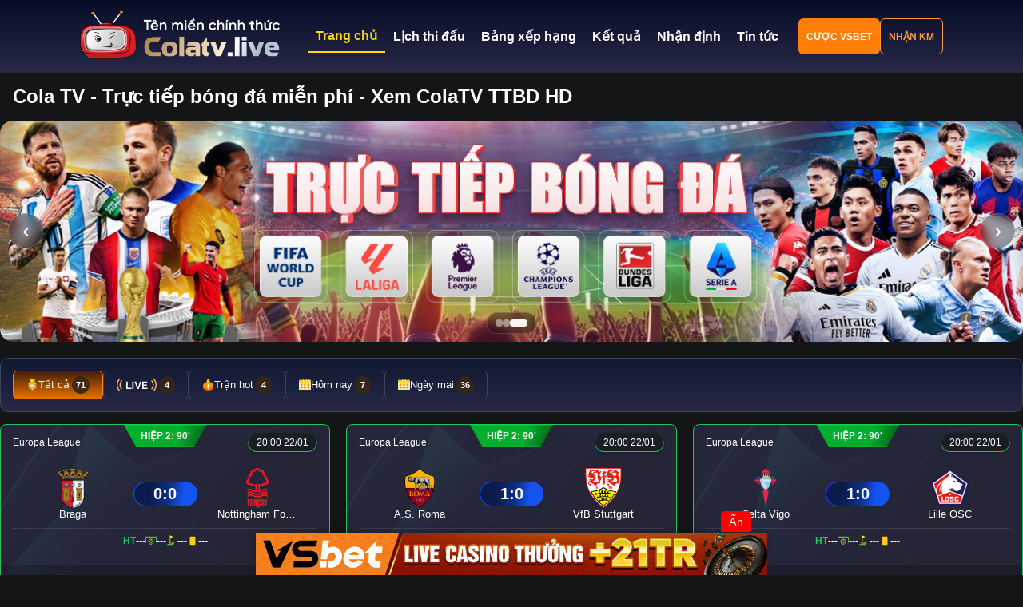

--- FILE ---
content_type: text/html; charset=UTF-8
request_url: https://www.printaholic.com/
body_size: 28756
content:

<!DOCTYPE html>
<html lang="vi" prefix="og: https://ogp.me/ns#">
<head>
    <meta charset="UTF-8">
    <meta name="viewport" content="width=device-width, initial-scale=1.0">
    	<style>img:is([sizes="auto" i], [sizes^="auto," i]) { contain-intrinsic-size: 3000px 1500px }</style>
	
<!-- Tối ưu hóa công cụ tìm kiếm bởi Rank Math PRO - https://rankmath.com/ -->
<title>Cola TV - Trực tiếp bóng đá miễn phí, xem ColaTV TTBD HD</title>
<meta name="description" content="ColaTV phát trực tiếp bóng đá chất lượng cao, không giật lag. Xem bóng đá trực tuyến miễn phí tại Cola TV cùng đội ngũ BLV chuyên môn cao."/>
<meta name="robots" content="follow, index, max-snippet:-1, max-video-preview:-1, max-image-preview:large"/>
<link rel="canonical" href="https://www.printaholic.com" />
<meta property="og:locale" content="vi_VN" />
<meta property="og:type" content="website" />
<meta property="og:title" content="Cola TV - Trực tiếp bóng đá miễn phí, xem ColaTV TTBD HD" />
<meta property="og:description" content="ColaTV phát trực tiếp bóng đá chất lượng cao, không giật lag. Xem bóng đá trực tuyến miễn phí tại Cola TV cùng đội ngũ BLV chuyên môn cao." />
<meta property="og:url" content="https://www.printaholic.com" />
<meta property="og:site_name" content="Cola TV - Trực Tiếp Bóng đá Miễn Phí, Xem ColaTV TTBD HD" />
<meta property="og:updated_time" content="2025-07-17T21:38:44+07:00" />
<meta property="og:image" content="https://cdn.printaholic.com/wp-content/uploads/2025/07/og_image_colatv.png" />
<meta property="og:image:secure_url" content="https://cdn.printaholic.com/wp-content/uploads/2025/07/og_image_colatv.png" />
<meta property="og:image:width" content="1200" />
<meta property="og:image:height" content="630" />
<meta property="og:image:alt" content="colatv" />
<meta property="og:image:type" content="image/png" />
<meta property="article:published_time" content="2025-07-15T23:58:20+07:00" />
<meta property="article:modified_time" content="2025-07-17T21:38:44+07:00" />
<meta name="twitter:card" content="summary_large_image" />
<meta name="twitter:title" content="Cola TV - Trực tiếp bóng đá miễn phí, xem ColaTV TTBD HD" />
<meta name="twitter:description" content="ColaTV phát trực tiếp bóng đá chất lượng cao, không giật lag. Xem bóng đá trực tuyến miễn phí tại Cola TV cùng đội ngũ BLV chuyên môn cao." />
<meta name="twitter:image" content="https://cdn.printaholic.com/wp-content/uploads/2025/07/og_image_colatv.png" />
<meta name="twitter:label1" content="Được viết bởi" />
<meta name="twitter:data1" content="Trần Ngọc Dung" />
<meta name="twitter:label2" content="Thời gian để đọc" />
<meta name="twitter:data2" content="10 phút" />
<script type="application/ld+json" class="rank-math-schema-pro">{"@context":"https://schema.org","@graph":[{"@type":"Organization","@id":"https://www.printaholic.com/#organization","name":"ColaTV","logo":{"@type":"ImageObject","@id":"https://www.printaholic.com/#logo","url":"https://cdn.colatvz.top/wp-content/uploads/2025/07/logo_colatv_square.jpg","contentUrl":"https://cdn.colatvz.top/wp-content/uploads/2025/07/logo_colatv_square.jpg","caption":"Cola TV - Tr\u1ef1c Ti\u1ebfp B\u00f3ng \u0111\u00e1 Mi\u1ec5n Ph\u00ed, Xem ColaTV TTBD HD","inLanguage":"vi","width":"520","height":"520"}},{"@type":"WebSite","@id":"https://www.printaholic.com/#website","url":"https://www.printaholic.com","name":"Cola TV - Tr\u1ef1c Ti\u1ebfp B\u00f3ng \u0111\u00e1 Mi\u1ec5n Ph\u00ed, Xem ColaTV TTBD HD","alternateName":"Cola TV - Tr\u1ef1c Ti\u1ebfp B\u00f3ng \u0111\u00e1 HD","publisher":{"@id":"https://www.printaholic.com/#organization"},"inLanguage":"vi","potentialAction":{"@type":"SearchAction","target":"https://www.printaholic.com/?s={search_term_string}","query-input":"required name=search_term_string"}},{"@type":"ImageObject","@id":"https://cdn.printaholic.com/wp-content/uploads/2025/07/og_image_colatv.png","url":"https://cdn.printaholic.com/wp-content/uploads/2025/07/og_image_colatv.png","width":"1200","height":"630","inLanguage":"vi"},{"@type":"WebPage","@id":"https://www.printaholic.com#webpage","url":"https://www.printaholic.com","name":"Cola TV - Tr\u1ef1c ti\u1ebfp b\u00f3ng \u0111\u00e1 mi\u1ec5n ph\u00ed, xem ColaTV TTBD HD","datePublished":"2025-07-15T23:58:20+07:00","dateModified":"2025-07-17T21:38:44+07:00","about":{"@id":"https://www.printaholic.com/#organization"},"isPartOf":{"@id":"https://www.printaholic.com/#website"},"primaryImageOfPage":{"@id":"https://cdn.printaholic.com/wp-content/uploads/2025/07/og_image_colatv.png"},"inLanguage":"vi"},{"@type":"Person","@id":"https://www.printaholic.com/author/tranngocdung","name":"Tr\u1ea7n Ng\u1ecdc Dung","url":"https://www.printaholic.com/author/tranngocdung","image":{"@type":"ImageObject","@id":"https://secure.gravatar.com/avatar/948d0950c2ce9bc05da824ef8de26cf178e6cb50de7c90aa818ac8e685a7a91f?s=96&amp;d=mm&amp;r=g","url":"https://secure.gravatar.com/avatar/948d0950c2ce9bc05da824ef8de26cf178e6cb50de7c90aa818ac8e685a7a91f?s=96&amp;d=mm&amp;r=g","caption":"Tr\u1ea7n Ng\u1ecdc Dung","inLanguage":"vi"},"worksFor":{"@id":"https://www.printaholic.com/#organization"}},{"@type":"Article","headline":"Cola TV - Tr\u1ef1c ti\u1ebfp b\u00f3ng \u0111\u00e1 mi\u1ec5n ph\u00ed, xem ColaTV TTBD HD","keywords":"colatv","datePublished":"2025-07-15T23:58:20+07:00","dateModified":"2025-07-17T21:38:44+07:00","author":{"@id":"https://www.printaholic.com/author/tranngocdung","name":"Tr\u1ea7n Ng\u1ecdc Dung"},"publisher":{"@id":"https://www.printaholic.com/#organization"},"description":"ColaTV ph\u00e1t tr\u1ef1c ti\u1ebfp b\u00f3ng \u0111\u00e1 ch\u1ea5t l\u01b0\u1ee3ng cao, kh\u00f4ng gi\u1eadt lag. Xem b\u00f3ng \u0111\u00e1 tr\u1ef1c tuy\u1ebfn mi\u1ec5n ph\u00ed t\u1ea1i Cola TV c\u00f9ng \u0111\u1ed9i ng\u0169 BLV chuy\u00ean m\u00f4n cao.","name":"Cola TV - Tr\u1ef1c ti\u1ebfp b\u00f3ng \u0111\u00e1 mi\u1ec5n ph\u00ed, xem ColaTV TTBD HD","@id":"https://www.printaholic.com#richSnippet","isPartOf":{"@id":"https://www.printaholic.com#webpage"},"image":{"@id":"https://cdn.printaholic.com/wp-content/uploads/2025/07/og_image_colatv.png"},"inLanguage":"vi","mainEntityOfPage":{"@id":"https://www.printaholic.com#webpage"}}]}</script>
<!-- /Plugin SEO WordPress Rank Math -->

<link rel='dns-prefetch' href='//cdnjs.cloudflare.com' />
<link rel='dns-prefetch' href='//cdn.printaholic.com' />
<script type="text/javascript">
/* <![CDATA[ */
window._wpemojiSettings = {"baseUrl":"https:\/\/s.w.org\/images\/core\/emoji\/15.1.0\/72x72\/","ext":".png","svgUrl":"https:\/\/s.w.org\/images\/core\/emoji\/15.1.0\/svg\/","svgExt":".svg","source":{"concatemoji":"https:\/\/cdn.printaholic.com\/wp-includes\/js\/wp-emoji-release.min.js?ver=6.8.1"}};
/*! This file is auto-generated */
!function(i,n){var o,s,e;function c(e){try{var t={supportTests:e,timestamp:(new Date).valueOf()};sessionStorage.setItem(o,JSON.stringify(t))}catch(e){}}function p(e,t,n){e.clearRect(0,0,e.canvas.width,e.canvas.height),e.fillText(t,0,0);var t=new Uint32Array(e.getImageData(0,0,e.canvas.width,e.canvas.height).data),r=(e.clearRect(0,0,e.canvas.width,e.canvas.height),e.fillText(n,0,0),new Uint32Array(e.getImageData(0,0,e.canvas.width,e.canvas.height).data));return t.every(function(e,t){return e===r[t]})}function u(e,t,n){switch(t){case"flag":return n(e,"\ud83c\udff3\ufe0f\u200d\u26a7\ufe0f","\ud83c\udff3\ufe0f\u200b\u26a7\ufe0f")?!1:!n(e,"\ud83c\uddfa\ud83c\uddf3","\ud83c\uddfa\u200b\ud83c\uddf3")&&!n(e,"\ud83c\udff4\udb40\udc67\udb40\udc62\udb40\udc65\udb40\udc6e\udb40\udc67\udb40\udc7f","\ud83c\udff4\u200b\udb40\udc67\u200b\udb40\udc62\u200b\udb40\udc65\u200b\udb40\udc6e\u200b\udb40\udc67\u200b\udb40\udc7f");case"emoji":return!n(e,"\ud83d\udc26\u200d\ud83d\udd25","\ud83d\udc26\u200b\ud83d\udd25")}return!1}function f(e,t,n){var r="undefined"!=typeof WorkerGlobalScope&&self instanceof WorkerGlobalScope?new OffscreenCanvas(300,150):i.createElement("canvas"),a=r.getContext("2d",{willReadFrequently:!0}),o=(a.textBaseline="top",a.font="600 32px Arial",{});return e.forEach(function(e){o[e]=t(a,e,n)}),o}function t(e){var t=i.createElement("script");t.src=e,t.defer=!0,i.head.appendChild(t)}"undefined"!=typeof Promise&&(o="wpEmojiSettingsSupports",s=["flag","emoji"],n.supports={everything:!0,everythingExceptFlag:!0},e=new Promise(function(e){i.addEventListener("DOMContentLoaded",e,{once:!0})}),new Promise(function(t){var n=function(){try{var e=JSON.parse(sessionStorage.getItem(o));if("object"==typeof e&&"number"==typeof e.timestamp&&(new Date).valueOf()<e.timestamp+604800&&"object"==typeof e.supportTests)return e.supportTests}catch(e){}return null}();if(!n){if("undefined"!=typeof Worker&&"undefined"!=typeof OffscreenCanvas&&"undefined"!=typeof URL&&URL.createObjectURL&&"undefined"!=typeof Blob)try{var e="postMessage("+f.toString()+"("+[JSON.stringify(s),u.toString(),p.toString()].join(",")+"));",r=new Blob([e],{type:"text/javascript"}),a=new Worker(URL.createObjectURL(r),{name:"wpTestEmojiSupports"});return void(a.onmessage=function(e){c(n=e.data),a.terminate(),t(n)})}catch(e){}c(n=f(s,u,p))}t(n)}).then(function(e){for(var t in e)n.supports[t]=e[t],n.supports.everything=n.supports.everything&&n.supports[t],"flag"!==t&&(n.supports.everythingExceptFlag=n.supports.everythingExceptFlag&&n.supports[t]);n.supports.everythingExceptFlag=n.supports.everythingExceptFlag&&!n.supports.flag,n.DOMReady=!1,n.readyCallback=function(){n.DOMReady=!0}}).then(function(){return e}).then(function(){var e;n.supports.everything||(n.readyCallback(),(e=n.source||{}).concatemoji?t(e.concatemoji):e.wpemoji&&e.twemoji&&(t(e.twemoji),t(e.wpemoji)))}))}((window,document),window._wpemojiSettings);
/* ]]> */
</script>
<style id='wp-emoji-styles-inline-css' type='text/css'>

	img.wp-smiley, img.emoji {
		display: inline !important;
		border: none !important;
		box-shadow: none !important;
		height: 1em !important;
		width: 1em !important;
		margin: 0 0.07em !important;
		vertical-align: -0.1em !important;
		background: none !important;
		padding: 0 !important;
	}
</style>
<link rel='stylesheet' id='wp-block-library-css' href='https://cdn.printaholic.com/wp-includes/css/dist/block-library/style.min.css?ver=6.8.1' type='text/css' media='all' />
<style id='classic-theme-styles-inline-css' type='text/css'>
/*! This file is auto-generated */
.wp-block-button__link{color:#fff;background-color:#32373c;border-radius:9999px;box-shadow:none;text-decoration:none;padding:calc(.667em + 2px) calc(1.333em + 2px);font-size:1.125em}.wp-block-file__button{background:#32373c;color:#fff;text-decoration:none}
</style>
<style id='global-styles-inline-css' type='text/css'>
:root{--wp--preset--aspect-ratio--square: 1;--wp--preset--aspect-ratio--4-3: 4/3;--wp--preset--aspect-ratio--3-4: 3/4;--wp--preset--aspect-ratio--3-2: 3/2;--wp--preset--aspect-ratio--2-3: 2/3;--wp--preset--aspect-ratio--16-9: 16/9;--wp--preset--aspect-ratio--9-16: 9/16;--wp--preset--color--black: #000000;--wp--preset--color--cyan-bluish-gray: #abb8c3;--wp--preset--color--white: #ffffff;--wp--preset--color--pale-pink: #f78da7;--wp--preset--color--vivid-red: #cf2e2e;--wp--preset--color--luminous-vivid-orange: #ff6900;--wp--preset--color--luminous-vivid-amber: #fcb900;--wp--preset--color--light-green-cyan: #7bdcb5;--wp--preset--color--vivid-green-cyan: #00d084;--wp--preset--color--pale-cyan-blue: #8ed1fc;--wp--preset--color--vivid-cyan-blue: #0693e3;--wp--preset--color--vivid-purple: #9b51e0;--wp--preset--gradient--vivid-cyan-blue-to-vivid-purple: linear-gradient(135deg,rgba(6,147,227,1) 0%,rgb(155,81,224) 100%);--wp--preset--gradient--light-green-cyan-to-vivid-green-cyan: linear-gradient(135deg,rgb(122,220,180) 0%,rgb(0,208,130) 100%);--wp--preset--gradient--luminous-vivid-amber-to-luminous-vivid-orange: linear-gradient(135deg,rgba(252,185,0,1) 0%,rgba(255,105,0,1) 100%);--wp--preset--gradient--luminous-vivid-orange-to-vivid-red: linear-gradient(135deg,rgba(255,105,0,1) 0%,rgb(207,46,46) 100%);--wp--preset--gradient--very-light-gray-to-cyan-bluish-gray: linear-gradient(135deg,rgb(238,238,238) 0%,rgb(169,184,195) 100%);--wp--preset--gradient--cool-to-warm-spectrum: linear-gradient(135deg,rgb(74,234,220) 0%,rgb(151,120,209) 20%,rgb(207,42,186) 40%,rgb(238,44,130) 60%,rgb(251,105,98) 80%,rgb(254,248,76) 100%);--wp--preset--gradient--blush-light-purple: linear-gradient(135deg,rgb(255,206,236) 0%,rgb(152,150,240) 100%);--wp--preset--gradient--blush-bordeaux: linear-gradient(135deg,rgb(254,205,165) 0%,rgb(254,45,45) 50%,rgb(107,0,62) 100%);--wp--preset--gradient--luminous-dusk: linear-gradient(135deg,rgb(255,203,112) 0%,rgb(199,81,192) 50%,rgb(65,88,208) 100%);--wp--preset--gradient--pale-ocean: linear-gradient(135deg,rgb(255,245,203) 0%,rgb(182,227,212) 50%,rgb(51,167,181) 100%);--wp--preset--gradient--electric-grass: linear-gradient(135deg,rgb(202,248,128) 0%,rgb(113,206,126) 100%);--wp--preset--gradient--midnight: linear-gradient(135deg,rgb(2,3,129) 0%,rgb(40,116,252) 100%);--wp--preset--font-size--small: 13px;--wp--preset--font-size--medium: 20px;--wp--preset--font-size--large: 36px;--wp--preset--font-size--x-large: 42px;--wp--preset--spacing--20: 0.44rem;--wp--preset--spacing--30: 0.67rem;--wp--preset--spacing--40: 1rem;--wp--preset--spacing--50: 1.5rem;--wp--preset--spacing--60: 2.25rem;--wp--preset--spacing--70: 3.38rem;--wp--preset--spacing--80: 5.06rem;--wp--preset--shadow--natural: 6px 6px 9px rgba(0, 0, 0, 0.2);--wp--preset--shadow--deep: 12px 12px 50px rgba(0, 0, 0, 0.4);--wp--preset--shadow--sharp: 6px 6px 0px rgba(0, 0, 0, 0.2);--wp--preset--shadow--outlined: 6px 6px 0px -3px rgba(255, 255, 255, 1), 6px 6px rgba(0, 0, 0, 1);--wp--preset--shadow--crisp: 6px 6px 0px rgba(0, 0, 0, 1);}:where(.is-layout-flex){gap: 0.5em;}:where(.is-layout-grid){gap: 0.5em;}body .is-layout-flex{display: flex;}.is-layout-flex{flex-wrap: wrap;align-items: center;}.is-layout-flex > :is(*, div){margin: 0;}body .is-layout-grid{display: grid;}.is-layout-grid > :is(*, div){margin: 0;}:where(.wp-block-columns.is-layout-flex){gap: 2em;}:where(.wp-block-columns.is-layout-grid){gap: 2em;}:where(.wp-block-post-template.is-layout-flex){gap: 1.25em;}:where(.wp-block-post-template.is-layout-grid){gap: 1.25em;}.has-black-color{color: var(--wp--preset--color--black) !important;}.has-cyan-bluish-gray-color{color: var(--wp--preset--color--cyan-bluish-gray) !important;}.has-white-color{color: var(--wp--preset--color--white) !important;}.has-pale-pink-color{color: var(--wp--preset--color--pale-pink) !important;}.has-vivid-red-color{color: var(--wp--preset--color--vivid-red) !important;}.has-luminous-vivid-orange-color{color: var(--wp--preset--color--luminous-vivid-orange) !important;}.has-luminous-vivid-amber-color{color: var(--wp--preset--color--luminous-vivid-amber) !important;}.has-light-green-cyan-color{color: var(--wp--preset--color--light-green-cyan) !important;}.has-vivid-green-cyan-color{color: var(--wp--preset--color--vivid-green-cyan) !important;}.has-pale-cyan-blue-color{color: var(--wp--preset--color--pale-cyan-blue) !important;}.has-vivid-cyan-blue-color{color: var(--wp--preset--color--vivid-cyan-blue) !important;}.has-vivid-purple-color{color: var(--wp--preset--color--vivid-purple) !important;}.has-black-background-color{background-color: var(--wp--preset--color--black) !important;}.has-cyan-bluish-gray-background-color{background-color: var(--wp--preset--color--cyan-bluish-gray) !important;}.has-white-background-color{background-color: var(--wp--preset--color--white) !important;}.has-pale-pink-background-color{background-color: var(--wp--preset--color--pale-pink) !important;}.has-vivid-red-background-color{background-color: var(--wp--preset--color--vivid-red) !important;}.has-luminous-vivid-orange-background-color{background-color: var(--wp--preset--color--luminous-vivid-orange) !important;}.has-luminous-vivid-amber-background-color{background-color: var(--wp--preset--color--luminous-vivid-amber) !important;}.has-light-green-cyan-background-color{background-color: var(--wp--preset--color--light-green-cyan) !important;}.has-vivid-green-cyan-background-color{background-color: var(--wp--preset--color--vivid-green-cyan) !important;}.has-pale-cyan-blue-background-color{background-color: var(--wp--preset--color--pale-cyan-blue) !important;}.has-vivid-cyan-blue-background-color{background-color: var(--wp--preset--color--vivid-cyan-blue) !important;}.has-vivid-purple-background-color{background-color: var(--wp--preset--color--vivid-purple) !important;}.has-black-border-color{border-color: var(--wp--preset--color--black) !important;}.has-cyan-bluish-gray-border-color{border-color: var(--wp--preset--color--cyan-bluish-gray) !important;}.has-white-border-color{border-color: var(--wp--preset--color--white) !important;}.has-pale-pink-border-color{border-color: var(--wp--preset--color--pale-pink) !important;}.has-vivid-red-border-color{border-color: var(--wp--preset--color--vivid-red) !important;}.has-luminous-vivid-orange-border-color{border-color: var(--wp--preset--color--luminous-vivid-orange) !important;}.has-luminous-vivid-amber-border-color{border-color: var(--wp--preset--color--luminous-vivid-amber) !important;}.has-light-green-cyan-border-color{border-color: var(--wp--preset--color--light-green-cyan) !important;}.has-vivid-green-cyan-border-color{border-color: var(--wp--preset--color--vivid-green-cyan) !important;}.has-pale-cyan-blue-border-color{border-color: var(--wp--preset--color--pale-cyan-blue) !important;}.has-vivid-cyan-blue-border-color{border-color: var(--wp--preset--color--vivid-cyan-blue) !important;}.has-vivid-purple-border-color{border-color: var(--wp--preset--color--vivid-purple) !important;}.has-vivid-cyan-blue-to-vivid-purple-gradient-background{background: var(--wp--preset--gradient--vivid-cyan-blue-to-vivid-purple) !important;}.has-light-green-cyan-to-vivid-green-cyan-gradient-background{background: var(--wp--preset--gradient--light-green-cyan-to-vivid-green-cyan) !important;}.has-luminous-vivid-amber-to-luminous-vivid-orange-gradient-background{background: var(--wp--preset--gradient--luminous-vivid-amber-to-luminous-vivid-orange) !important;}.has-luminous-vivid-orange-to-vivid-red-gradient-background{background: var(--wp--preset--gradient--luminous-vivid-orange-to-vivid-red) !important;}.has-very-light-gray-to-cyan-bluish-gray-gradient-background{background: var(--wp--preset--gradient--very-light-gray-to-cyan-bluish-gray) !important;}.has-cool-to-warm-spectrum-gradient-background{background: var(--wp--preset--gradient--cool-to-warm-spectrum) !important;}.has-blush-light-purple-gradient-background{background: var(--wp--preset--gradient--blush-light-purple) !important;}.has-blush-bordeaux-gradient-background{background: var(--wp--preset--gradient--blush-bordeaux) !important;}.has-luminous-dusk-gradient-background{background: var(--wp--preset--gradient--luminous-dusk) !important;}.has-pale-ocean-gradient-background{background: var(--wp--preset--gradient--pale-ocean) !important;}.has-electric-grass-gradient-background{background: var(--wp--preset--gradient--electric-grass) !important;}.has-midnight-gradient-background{background: var(--wp--preset--gradient--midnight) !important;}.has-small-font-size{font-size: var(--wp--preset--font-size--small) !important;}.has-medium-font-size{font-size: var(--wp--preset--font-size--medium) !important;}.has-large-font-size{font-size: var(--wp--preset--font-size--large) !important;}.has-x-large-font-size{font-size: var(--wp--preset--font-size--x-large) !important;}
:where(.wp-block-post-template.is-layout-flex){gap: 1.25em;}:where(.wp-block-post-template.is-layout-grid){gap: 1.25em;}
:where(.wp-block-columns.is-layout-flex){gap: 2em;}:where(.wp-block-columns.is-layout-grid){gap: 2em;}
:root :where(.wp-block-pullquote){font-size: 1.5em;line-height: 1.6;}
</style>
<link rel='stylesheet' id='slick-css-css' href='https://cdnjs.cloudflare.com/ajax/libs/slick-carousel/1.8.1/slick.min.css?ver=6.8.1' type='text/css' media='all' />
<link rel='stylesheet' id='slick-theme-css-css' href='https://cdnjs.cloudflare.com/ajax/libs/slick-carousel/1.8.1/slick-theme.min.css?ver=6.8.1' type='text/css' media='all' />
<link rel='stylesheet' id='colatv-style-css' href='https://cdn.printaholic.com/wp-content/themes/colatv-theme/style.css?ver=6.8.1' type='text/css' media='all' />
<link rel='stylesheet' id='custom-override-css' href='https://cdn.printaholic.com/wp-content/themes/colatv-theme/override.css?ver=1769115004' type='text/css' media='all' />
<script type="text/javascript" src="https://cdn.printaholic.com/wp-includes/js/jquery/jquery.min.js?ver=3.7.1" id="jquery-core-js"></script>
<script type="text/javascript" src="https://cdn.printaholic.com/wp-includes/js/jquery/jquery-migrate.min.js?ver=3.4.1" id="jquery-migrate-js"></script>
<link rel="https://api.w.org/" href="https://www.printaholic.com/wp-json/" /><link rel="alternate" title="JSON" type="application/json" href="https://www.printaholic.com/wp-json/wp/v2/pages/1786" /><link rel="EditURI" type="application/rsd+xml" title="RSD" href="https://www.printaholic.com/xmlrpc.php?rsd" />
<meta name="generator" content="WordPress 6.8.1" />
<link rel='shortlink' href='https://www.printaholic.com/' />
<link rel="alternate" title="oNhúng (JSON)" type="application/json+oembed" href="https://www.printaholic.com/wp-json/oembed/1.0/embed?url=https%3A%2F%2Fwww.printaholic.com%2F" />
<link rel="alternate" title="oNhúng (XML)" type="text/xml+oembed" href="https://www.printaholic.com/wp-json/oembed/1.0/embed?url=https%3A%2F%2Fwww.printaholic.com%2F&#038;format=xml" />
    
    <!-- Google tag (tổng) -->
<script async src="https://www.googletagmanager.com/gtag/js?id=G-V8GXMSME5N"></script>
<script>
  window.dataLayer = window.dataLayer || [];
  function gtag(){dataLayer.push(arguments);}
  gtag('js', new Date());

  gtag('config', 'G-V8GXMSME5N');
</script>

<!-- Google tag (gtag.js) -->
<script async src="https://www.googletagmanager.com/gtag/js?id=G-98PFSS6HSM"></script>
<script>
window.dataLayer = window.dataLayer || [];
function gtag(){dataLayer.push(arguments);}
gtag('js', new Date());

gtag('config', 'G-98PFSS6HSM');
</script>
    
<script src="//s1.what-on.com/widget/service-v2.js?key=lSS09XOl" async="async"></script>


</head>
<body class="home wp-singular page-template-default page page-id-1786 wp-theme-colatv-theme">
    <header class="header">
        <div class="header-content">
            <div class="logo">
                <a href="https://www.printaholic.com">
                    <img src="https://cdn.printaholic.com/wp-content/themes/colatv-theme/assets/images/logo.png" alt="ColaTV Logo">                </a>
            </div>
        </div>
        
            <nav class="nav-tabs">
            <ul id="menu-menu-chinh" class="nav-content"><div class="menu-item menu-item-type-custom menu-item-object-custom current-menu-item current_page_item nav-tab active"><a href="/"><span>🏠</span> Trang chủ</a></div><div class="menu-item menu-item-type-post_type menu-item-object-page nav-tab"><a href="https://www.printaholic.com/lich-thi-dau"><span>🏠</span> Lịch thi đấu</a></div><div class="menu-item menu-item-type-post_type menu-item-object-page nav-tab"><a href="https://www.printaholic.com/bang-xep-hang"><span>🏠</span> Bảng xếp hạng</a></div><div class="menu-item menu-item-type-post_type menu-item-object-page nav-tab"><a href="https://www.printaholic.com/ket-qua-tran-dau"><span>🏠</span> Kết quả</a></div><div class="menu-item menu-item-type-post_type menu-item-object-page nav-tab"><a href="https://www.printaholic.com/nhan-dinh-tran-dau"><span>🏠</span> Nhận định</a></div><div class="menu-item menu-item-type-taxonomy menu-item-object-category nav-tab"><a href="https://www.printaholic.com/category/tin-bong-da"><span>🏠</span> Tin tức</a></div></ul>    </nav>
    
        <div class="header-buttons">
        <a class="btn btn-primary" href="https://vsbet18.com/p/cp8D" target="_blank" rel="nofollow">
            Cược VSBET
        </a>
        <a class="btn btn-secondary" href="https://vsbet18.com/p/cp8D" target="_blank" rel="nofollow">
            Nhận KM
        </a>

        <!-- NÚT MENU MOBILE (thêm mới) -->
        <button class="mobile-menu-toggle" aria-expanded="false" aria-label="Mở menu">
            <span></span>
            <span></span>
            <span></span>
        </button>
    </div>
    </header>
    
    <!-- OVERLAY MENU MOBILE (thêm mới) -->
<div class="mobile-menu-overlay"></div>

<main>
    <section class="hero">
        <div class="hero-content">
            <h1 style="margin: 1rem">Cola TV - Trực tiếp bóng đá miễn phí - Xem ColaTV TTBD HD</h1>

            <!-- Hero Slider (tự detect số ảnh trong .hero-slider__slide, autoplay 5s, swipe mobile) -->
            <section
              class="hero-slider"
              aria-label="Nổi bật"
              data-autoplay="5000"
            >
              <div class="hero-slider__viewport">
                <div class="hero-slider__track">
                  <!-- Bạn có thể thêm/bớt <article class="hero-slider__slide">…</article> tùy ý -->
                  <article class="hero-slider__slide">
                    <img
                      src="/wp-content/images/slide1.jpg"
                      alt="Highlight 1"
                      loading="eager"
                      decoding="async"
                    />
                  </article>
                  <article class="hero-slider__slide">
                    <img
                      src="/wp-content/images/slide2.jpg"
                      alt="Highlight 2"
                      loading="lazy"
                      decoding="async"
                    />
                  </article>
                  <article class="hero-slider__slide">
                    <img
                      src="/wp-content/images/slide4.jpg"
                      alt="Highlight 3"
                      loading="lazy"
                      decoding="async"
                    />
                  </article>
                </div>
              </div>

              <button class="hero-slider__btn hero-slider__btn--prev" type="button" aria-label="Slide trước">
                ‹
              </button>
              <button class="hero-slider__btn hero-slider__btn--next" type="button" aria-label="Slide tiếp">
                ›
              </button>

              <div class="hero-slider__dots" aria-label="Chọn slide"></div>
            </section>
        </div>
    </section>
    
    <nav class="sports-nav">
        <div class="sports-content">
            <div class="sports-tabs">
                <div class="sports-tab active" data-sport="all">
                    <span>🔥</span> TẤT CẢ
                </div>
                <div class="sports-tab" data-sport="football">
                    <span>⚽</span> BÓNG ĐÁ
                </div>
                <div class="sports-tab" data-sport="basketball">
                    <span>🏀</span> BÓNG RỔ
                </div>
            </div>
        </div>
    </nav>
    
    <div class="filters-nav">
    <div class="filters-content">
        <div class="filter-tabs">
            <div class="filter-tab active" data-filter="all">
                <img src="/wp-content/images/mic-icon.svg" alt="All">Tất cả <span id="count-all">0</span>
            </div>
            <div class="filter-tab" data-filter="live">
                <img src="/wp-content/images/live-icon.svg" alt="Live"> <span id="count-live">0</span>
            </div>
            <div class="filter-tab" data-filter="hot">
                <img src="/wp-content/images/hot-icon.svg" alt="Hot">Trận hot <span id="count-hot">0</span>
            </div>
            <div class="filter-tab" data-filter="today">
                <img src="/wp-content/images/calendar-icon.svg" alt="Today">Hôm nay <span id="count-today">0</span>
            </div>
            <div class="filter-tab" data-filter="tomorrow">
                <img src="/wp-content/images/calendar-icon.svg" alt="Tomorrow">Ngày mai <span id="count-tomorrow">0</span>
            </div>
        </div>
    </div>
</div>
    
    <section class="matches-section">
        <div class="matches-grid">
            <!-- Matches will be populated by JavaScript -->
        </div>
    </section>
    
    <section class="content-nav">
      <div class="container">
        <div class="content-nav__container" style="display: flex; gap: 20px; max-height: 800px !important;">
          
          <!-- Cột trái: Mục lục (33%) -->
          <div class="content-nav__lists" style="flex: 1;">
            <div class="content-nav__list">
              <p style="font-weight: bold; font-size: 120%">Mục Lục</p>
              <div class="content-nav__divider"></div>
              <!-- Có thể thêm danh sách mục lục tự tạo hoặc TOC tự động ở đây -->
            </div>
          </div>
    
          <!-- Cột phải: Nội dung bài viết (66%) -->
          <div class="content-nav__content" style="flex: 2;">
            <div class="content-nav__text">
              
<p><a href="/"><strong>ColaTV</strong></a>&nbsp;được đánh giá là trang web trực tiếp bóng đá uy tín, mang đến cho người hâm mộ những trận cầu đỉnh cao với chất lượng hình ảnh sắc nét nhất. Không chỉ phát sóng miễn phí, đơn vị còn có thêm nhiều tính năng thú vị giúp trải nghiệm của bạn được trọn vẹn nhất.</p>



<h2 class="wp-block-heading">Giới thiệu Cola TV &#8211; trang trực tiếp bóng đá uy tín</h2>



<p>Cola TV được biết đến là nền tảng chuyên cung cấp dịch vụ xem bóng đá trực tiếp miễn phí với chất lượng cao. Người hâm mộ có thể nhanh chóng theo dõi các trận đấu từ các giải hàng đầu thế giới như Champions League, Ngoại hạng Anh, La Liga, Serie A, Bundesliga, World Cup, Euro và nhiều giải quốc gia khác.</p>



<h3 class="wp-block-heading">Lịch sử thành lập trang web Cola TV</h3>



<p>ColaTV được thành lập với mục tiêu mang đến cho người hâm mộ nền tảng xem bóng đá miễn phí, chất lượng cao mà không gặp phải những phiền toái như quảng cáo gây gián đoạn hay đường truyền kém ổn định. Từ những ngày đầu, đội ngũ phát triển đã tập trung xây dựng hệ thống server mạnh mẽ, tối ưu hóa tốc độ phát sóng cho trang.</p>



<p>Trải qua nhiều năm phát triển, đơn vị không ngừng cải thiện chất lượng dịch vụ, mở rộng danh sách giải đấu lớn được phát sóng tại đây và tích hợp thêm nhiều tính năng hữu ích. Hiện tại, trang web không chỉ phục vụ người xem tại Việt Nam mà còn thu hút sự quan tâm của cộng đồng người hâm mộ quốc tế.</p>



<figure class="wp-block-image"><img decoding="async" src="https://colatvz.top/wp-content/uploads/2025/07/AD_4nXeA5paEUdFrq_mP3pdvHF2RKCfV5NYtanPDG0jzt816XTYRIO-2xEOodAnHG-ungPl97UWxN0Ox5ANHX8anPU03XaJFmGefwi4tRUp7P-B8_Lk81MqG-XpadIOOj8fbpFs8sYVP3wkeyknPgc1sgBVnChbIp8wqFnvmS.jpg" alt=""/></figure>



<p>Tổng quan thành lập trang web Cola TV</p>



<h3 class="wp-block-heading">Định hướng quan trọng trong tương lai của trang web</h3>



<p>Với tầm nhìn dài hạn, đơn vị đặt ra những mục tiêu phát triển quan trọng trong tương lai nhằm mang lại trải nghiệm tốt nhất cho người xem. Dưới đây là một vài khía cạnh về định hướng của trang web:</p>



<ul class="wp-block-list">
<li>Trang web sẽ tiếp tục mở rộng hệ thống server của mình để đảm bảo tốc độ phát sóng ổn định hơn, hạn chế tối đa tình trạng giật lag ngay cả trong những trận cầu đinh có lượng người theo dõi truy cập cao.</li>



<li>Cola TV dự kiến sẽ mở rộng danh sách giải đấu, bao gồm cả những giải cầu thủ trẻ, giải nữ và các lượt đối đầu trong khu vực nhằm đáp ứng nhu cầu đa dạng của người hâm mộ.</li>



<li>Trang web hướng tới việc tích hợp thêm các tính năng tương tác ngay tại trang web như bình luận trực tiếp cho người xem để tạo ra một cộng đồng bóng đá sôi động.</li>
</ul>



<p>Nhìn chung, định hướng quan trọng trong tương lai của trang web ColaTV chính là không ngừng nâng cao chất lượng dịch vụ, mở rộng nội dung để mang đến trải nghiệm bóng đá toàn diện nhất cho người dùng. Chính vì thế, nếu bạn đang tìm kiếm một địa chỉ xem bóng đá trực tuyến thì đây sẽ là sự lựa chọn phù hợp.</p>



<h2 class="wp-block-heading">Các quyền lợi hấp dẫn của trang bóng đá trực tuyến&nbsp;Cola TV</h2>



<p>ColaTV không chỉ là một trang web phát sóng&nbsp;<a href="/"><strong>trực tiếp bóng đá</strong></a>&nbsp;mà còn đảm bảo mang đến nhiều quyền lợi hấp dẫn cho người xem. Khi truy cập, người dùng có thể theo dõi mọi giải đấu lớn trên thế giới với chất lượng cao và các ưu điểm thú vị dưới đây.</p>



<h3 class="wp-block-heading">Cung cấp nhiều giải đấu lớn theo quy mô quốc tế</h3>



<p>Một trong những ưu điểm nổi bật của Cola TV là khả năng phát sóng đa dạng các giải đấu bóng đá từ khắp nơi trên thế giới. Người hâm mộ có thể theo dõi các giải đấu hàng đầu cùng với các giải cấp đội tuyển quốc gia.</p>



<p>ColaTV còn phát sóng các giải đấu trẻ, điều này giúp người hâm mộ dễ dàng tiếp cận với mọi trận đấu mình yêu thích. Với tiêu chí phục vụ mọi nhu cầu của người xem, đơn vị luôn cam kết mang đến nguồn phát sóng đa dạng nhất.</p>



<figure class="wp-block-image"><img decoding="async" src="https://colatvz.top/wp-content/uploads/2025/07/AD_4nXc32yg7Q6yVbS6E6zKoOSEDwQph5P7Kkk3FRpR5aSUzSerRwSFtRuvwNtF-RvMdzo47Dvz1VCVA268FOx7NYSotBNOcc6CkSisHYs58eDXRBkEwj0HNYKY31cdgGZvUI24ZGNAHuAkeyknPgc1sgBVnChbIp8wqFnvmS.jpg" alt=""/></figure>



<p>Nhiều giải đấu lớn xuất hiện tại trang web</p>



<h3 class="wp-block-heading">Xem bóng đá&nbsp;chất lượng không lo bị gián đoạn</h3>



<p>Khi xem bóng đá trực tiếp tại đây chất lượng đường truyền luôn là yếu tố quan trọng quyết định trải nghiệm của người xem. Đơn vị hiện đang sử dụng hệ thống máy chủ tiên tiến, điều này cũng là cơ sở giúp tối ưu hóa tốc độ phát sóng và giảm thiểu tối đa tình trạng giật lag khi bạn xem bóng.</p>



<p>Không chỉ vậy, đội ngũ admin tại trang web còn thường xuyên kiểm tra và nâng cấp hệ thống để đảm bảo chất lượng phát sóng ổn định nhất. Nhờ đó, dù có lượng người truy cập lớn, đơn vị vẫn có thể duy trì đường truyền mượt mà để bạn không gặp gián đoạn.</p>



<h3 class="wp-block-heading">Hình ảnh và âm thanh rõ nét nắm bắt chi tiết trận đấu</h3>



<p>ColaTV luôn đảm bảo chú trọng đến chất lượng hình ảnh và âm thanh để mang lại trải nghiệm xem tốt nhất cho bạn. Trang web hiện đang cung cấp video livestream ngay tại sân vận động với độ phân giải cao, từ đó giúp người xem nắm bắt được từng pha bóng, từng đường chuyền một cách rõ ràng nhất.</p>



<p>Bên cạnh đó, nhờ vào hệ thống âm thanh sống động, trung thực giúp người hâm mộ có cảm giác như đang theo dõi trực tiếp ngay trên sân vận động. Đây cũng là cơ sở giúp đơn vị ngày càng trở nên phổ biến hơn trên thị trường.</p>



<figure class="wp-block-image"><img decoding="async" src="https://colatvz.top/wp-content/uploads/2025/07/AD_4nXdKHk7RjdlpU7lYa_20zzCZjdmgUy1A4qJLVRmDE-bNzr8WIqzMAkziXK9nbq4yngJgd5H46rfQKSSxgOAYcKOqAgvPuiuMh9oKgcahtTu9Tw5zrOigW1XODyolbjXVhJ1rwL3gkeyknPgc1sgBVnChbIp8wqFnvmS.jpg" alt=""/></figure>



<p>Đảm bảo đường truyền hình ảnh và âm thanh hấp dẫn</p>



<h3 class="wp-block-heading">Xem bóng đá không lo gặp quảng cáo khi theo dõi</h3>



<p>Một trong những điểm khiến nhiều người khó chịu khi xem bóng đá trực tuyến chính là tình trạng quảng cáo chen ngang trong trận đấu. Tuy nhiên, đơn vị hiện đã tối ưu hóa trải nghiệm người dùng bằng cách loại bỏ hoàn toàn các hình ảnh gây phiền nhiễu.</p>



<p>Khi truy cập vào trang web, bạn có thể ngay lập tức theo dõi trận đấu và nắm bắt tin tức nhanh chóng mà không bị làm phiền bởi những banner quảng cáo hoặc video che mất màn hình. Điều này cũng giúp làm tăng sự mượt mà của đường truyền, tránh tình trạng giật lag do nặng dữ liệu.</p>



<p>Điều này giúp Cola TV ghi điểm trong mắt người hâm mộ và trở thành một lựa chọn hàng đầu cho những ai muốn tận hưởng trận đấu trọn vẹn nhất. Nếu bạn cũng quan tâm về vấn đề đó, địa chỉ này chắc chắn sẽ là một phương án giải quyết hiệu quả nhất.</p>



<h3 class="wp-block-heading">Cung cấp hàng loạt link dự phòng ổn định</h3>



<p>Nhằm đảm bảo trải nghiệm xem trực tiếp bóng đá mượt mà và không bị gián đoạn, đơn vị hiện đang cung cấp nhiều link dự phòng cho mỗi trận đấu. Điều này giúp người dùng có thể dễ dàng chuyển đổi sang một đường truyền khác nếu gặp sự cố tại link chính thức.</p>



<p>Các link dự phòng trên trang web đều đã được kiểm tra kỹ lưỡng trước khi phát sóng, điều này giúp đảm bảo chất lượng hình ảnh và âm thanh không thay đổi. Nhờ vậy, người xem luôn có thể tận hưởng trận đấu mà không phải lo lắng về vấn đề kết nối trong khi các tình tiết bóng đang diễn ra.</p>



<h3 class="wp-block-heading">Theo dõi không cần đăng ký tài khoản Cola TV</h3>



<p>Không giống như nhiều trang web khác yêu cầu người dùng phải đăng ký tài khoản trước khi xem, đơn vị hiện đang cho phép bạn truy cập trực tiếp và theo dõi trận đấu ngay lập tức. Việc này giúp tiết kiệm thời gian, tránh những rắc rối không cần thiết về bảo mật và đảm bảo tính tiện lợi tối đa cho người xem.</p>



<p>Ngoài ra, người dùng cũng không cần phải cung cấp thông tin cá nhân hay thực hiện bất kỳ bước xác minh nào trên hệ thống của trang web. Điều này cũng giúp bảo mật thông tin người xem và tạo sự thoải mái cho bạn khi theo dõi bóng đá trực tuyến.</p>



<figure class="wp-block-image"><img decoding="async" src="https://colatvz.top/wp-content/uploads/2025/07/AD_4nXeTBz90Yzxr9V_JtIYf_vD0mCla9mSi2XBlR4qih-b8xBQoMzVi3xJsJBJbhR1j3UvdgW_3EYFWqsz12apUdBlZ2pDDJ6mwHLBjgZho4a08Jr0K6qdprg_iTk55TQNiy1XuskaezQkeyknPgc1sgBVnChbIp8wqFnvmS.jpg" alt=""/></figure>



<p>Xem bóng không cần tiến hành đăng ký</p>



<h2 class="wp-block-heading">Các nội dung hấp dẫn trên trang trực tiếp bóng đá Cola TV</h2>



<p>Bên cạnh việc phát sóng trực tiếp các trận đấu, Cola TV còn mang đến nhiều nội dung hấp dẫn khác giúp người hâm mộ cập nhật đầy đủ thông tin về bộ môn bóng đá. Hãy cùng điểm qua một vài khía cạnh thú vị tại địa chỉ uy tín này.</p>



<h3 class="wp-block-heading">Cung cấp link xem bóng đá trực tiếp theo từng giải đấu</h3>



<p>Cola TV liên tục cập nhật các link xem bóng đá trực tiếp cho mọi trận đấu trong khuôn khổ khác nhau, chính điều này đảm bảo người dùng luôn có thể tìm thấy đường truyền phù hợp nhất. Các link đó đều được chọn lọc kỹ lưỡng, cung cấp chất lượng HD, âm thanh rõ ràng, giúp người xem có trải nghiệm trọn vẹn cho bản thân.</p>



<p>Ngoài ra, trang web cũng đang tích hợp các link dự phòng để tránh tình trạng mất kết nối khi trận đấu đang diễn ra. Bạn có thể ngay lập tức chuyển sang link khác mà không bị gián đoạn, điều đó giúp người theo dõi có thể nắm bắt được mọi tình tiết.</p>



<h3 class="wp-block-heading">Theo dõi lịch thi đấu từng giải cụ thể</h3>



<p>Cola TV cung cấp <strong><a href="/lich-thi-dau">lịch thi đấu</a></strong> chi tiết cho từng giải đấu, điều này đảm bảo giúp người hâm mộ dễ dàng theo dõi và sắp xếp thời gian để không bỏ lỡ trận cầu quan trọng. Các lịch này đều được cập nhật theo thời gian thực, hiển thị đầy đủ thông tin về ngày, giờ, địa điểm và các đội bóng sẽ tham gia thi đấu.</p>



<p>Người dùng có thể đặt thông báo trên trang web và điện thoại để không quên thời gian trận đấu mình mong chờ. Cola TV mang đến sự tiện lợi tối đa, giúp người hâm mộ bóng đá luôn chủ động trong việc theo dõi các giải đấu yêu thích.</p>



<figure class="wp-block-image"><img decoding="async" src="https://colatvz.top/wp-content/uploads/2025/07/AD_4nXcO9Slg3EimoQhE2VKfOseZCXou1p4_xbyiZdhqSBiNllmsUJ_oRgWuD-jJlRVPkV6fIFWBBWHtJbIj4kAk-pomW_8zm0DAVpa1xdveLBYdIeRvJL9n5yopveZaXOpZLBQt3Bm7dQkeyknPgc1sgBVnChbIp8wqFnvmS.jpg" alt=""/></figure>



<p>Cập nhật lịch thi đấu liên tục mỗi giai đoạn</p>



<h3 class="wp-block-heading">Bảng xếp hạng các đội bóng trong từng giải cập nhật liên tục</h3>



<p><strong><a href="/bang-xep-hang">Bảng xếp hạng</a></strong> là một trong những nội dung quan trọng giúp người hâm mộ nắm bắt tình hình của từng đội bóng trong mỗi giải đấu lớn. Cola TV hiện đang cung cấp bảng thống kê chi tiết cho mọi giải lớn nhỏ trên thế giới. Tại đó bạn có thể biết được những chỉ số để hiểu được đội mà mình yêu thích đang có phong độ thế nào.</p>



<p>Dữ liệu trong bảng xếp hạng được cập nhật liên tục theo kết quả của các trận đấu mới nhất trong thời gian thực. Chính điều này giúp người dùng có thể theo dõi sự thay đổi trong thứ hạng của các đội bóng một cách chính xác và nhanh chóng, không cần xem tại nhiều nguồn.</p>



<h3 class="wp-block-heading">Soi kèo bóng đá chuẩn xác theo chuyên gia mỗi trận đấu</h3>



<p>Cola TV cung cấp chuyên mục nhận định bóng đá với những phân tích chuyên sâu từ các chuyên gia giàu kinh nghiệm hiện nay. Những bài viết tại đây đều đã được nghiên cứu kỹ lưỡng dựa trên các yếu tố thống kê về phong độ, lịch sử đối đầu, đội hình ra sân,&#8230;</p>



<p>Cola TV hiện đang cung cấp nhận định về kèo châu Á, châu Âu, Tài xỉu và nhiều loại khác phổ biến theo xu hướng. Những thông tin này giúp người hâm mộ có cái nhìn khách quan hơn trước khi đưa ra dự đoán kết quả trận đấu để đặt tiền hiệu quả nhất.</p>



<h3 class="wp-block-heading">Cập nhật các tin tức quan trọng từng giải đấu</h3>



<p>Cola TV không chỉ tập trung vào việc phát sóng mà còn liên tục cung cấp thông tin bóng đá nhanh chóng và chính xác theo từng thời điểm. Bạn có thể cập nhật những tin tức mới nhất về việc chuyển nhượng, chấn thương cầu thủ và sự kiện quan trọng diễn ra trong từng giải đấu được đưa ra.</p>



<figure class="wp-block-image"><img decoding="async" src="https://colatvz.top/wp-content/uploads/2025/07/AD_4nXfl3ej5M6QdDQYAtrvi8AtOMPU8Lh6ZC31puwveipTggIjtPb_9KdlL3ABpY0HMm3iQxDYywCx7WHK5LYhkB8hfz8duJCKC6tNsQtusGAz40ylYlEmGGU0B1cY8508bQE7dzmllCwkeyknPgc1sgBVnChbIp8wqFnvmS.jpg" alt=""/></figure>



<p>Cung cấp đa dạng tin tức quan trọng nổi bật</p>



<h2 class="wp-block-heading">Kết luận</h2>



<p>Trên đây là một vài thông tin giới thiệu về trang trực tiếp bóng đá Cola TV được yêu thích nhất. Hãy nhanh chóng truy cập và theo dõi những trận cầu đỉnh cao thú vị trên địa chỉ uy tín.</p>
            </div>
          </div>
    
        </div>
      </div>
    </section>
</main>

<style>
  .hero-slider {
    position: relative;
    width: 100%;
    margin-top: 14px;
    border-radius: 16px;
    overflow: hidden;
    background: #0b1220;
  }

  .hero-slider__viewport {
    overflow: hidden;
    width: 100%;
    touch-action: pan-y;
    user-select: none;
    cursor: grab;
  }

  .hero-slider__track {
    display: flex;
    will-change: transform;
    transform: translate3d(0, 0, 0);
    transition: transform 380ms ease;
  }

  .hero-slider__slide {
    flex: 0 0 100%;
    position: relative;
    background: #0b1220;
  }

  .hero-slider__slide img {
    width: 100%;
    display: block;
    object-fit: cover;
    object-position: center;
    user-select: none;
    -webkit-user-drag: none;
  }

  .hero-slider__btn {
    position: absolute;
    top: 50%;
    transform: translateY(-50%);
    width: 44px;
    height: 44px;
    border-radius: 999px;
    border: 1px solid rgba(255, 255, 255, 0.18);
    background: rgba(0, 0, 0, 0.35);
    color: #fff;
    font-size: 28px;
    line-height: 1;
    display: inline-flex;
    align-items: center;
    justify-content: center;
    cursor: pointer;
    backdrop-filter: blur(6px);
    -webkit-backdrop-filter: blur(6px);
  }

  .hero-slider__btn:hover {
    background: rgba(0, 0, 0, 0.5);
  }

  .hero-slider__btn:focus-visible {
    outline: 2px solid rgba(255, 255, 255, 0.75);
    outline-offset: 2px;
  }

  .hero-slider__btn--prev {
    left: 10px;
  }
  .hero-slider__btn--next {
    right: 10px;
  }

  .hero-slider__dots {
    position: absolute;
    left: 50%;
    transform: translateX(-50%);
    bottom: 10px;
    display: flex;
    gap: 8px;
    padding: 8px 10px;
    border-radius: 999px;
    background: rgba(0, 0, 0, 0.35);
    border: 1px solid rgba(255, 255, 255, 0.16);
    backdrop-filter: blur(6px);
    -webkit-backdrop-filter: blur(6px);
  }

  .hero-slider__dot {
    width: 9px;
    height: 9px;
    border-radius: 999px;
    border: 0;
    background: rgba(255, 255, 255, 0.45);
    cursor: pointer;
    padding: 0;
  }

  .hero-slider__dot[aria-current="true"] {
    width: 22px;
    background: rgba(255, 255, 255, 0.95);
  }

  @media (max-width: 768px) {
    .hero-slider__btn {
      width: 40px;
      height: 40px;
      font-size: 26px;
    }
  }

  @media (prefers-reduced-motion: reduce) {
    .hero-slider__track {
      transition: none;
    }
  }
</style>

<script>
  (function () {
    function initHeroSlider(root) {
      var viewport = root.querySelector(".hero-slider__viewport");
      var track = root.querySelector(".hero-slider__track");
      if (!viewport || !track) return;

      var slides = Array.prototype.slice.call(track.querySelectorAll(".hero-slider__slide"));
      var btnPrev = root.querySelector(".hero-slider__btn--prev");
      var btnNext = root.querySelector(".hero-slider__btn--next");
      var dotsWrap = root.querySelector(".hero-slider__dots");
      var autoplayMs = parseInt(root.getAttribute("data-autoplay") || "0", 10);
      if (isNaN(autoplayMs)) autoplayMs = 0;

      var canAutoplay = autoplayMs > 0;

      var index = 0;
      var timer = null; // setTimeout id
      var isPointerDown = false;
      var startX = 0;
      var lastX = 0;
      var deltaX = 0;
      var startT = 0;
      var raf = null;

      function slideWidth() {
        return viewport.clientWidth || 1;
      }

      function clampIndex(i) {
        var n = slides.length;
        if (n <= 0) return 0;
        if (i < 0) return n - 1;
        if (i >= n) return 0;
        return i;
      }

      function renderDots() {
        if (!dotsWrap) return;
        dotsWrap.innerHTML = "";
        slides.forEach(function (_, i) {
          var b = document.createElement("button");
          b.type = "button";
          b.className = "hero-slider__dot";
          b.setAttribute("aria-label", "Tới slide " + (i + 1));
          b.setAttribute("aria-current", i === index ? "true" : "false");
          b.addEventListener("click", function () {
            goTo(i, true);
          });
          dotsWrap.appendChild(b);
        });
      }

      function updateDots() {
        if (!dotsWrap) return;
        var dots = dotsWrap.querySelectorAll(".hero-slider__dot");
        for (var i = 0; i < dots.length; i++) {
          dots[i].setAttribute("aria-current", i === index ? "true" : "false");
        }
      }

      function applyTransform(px, animate) {
        if (!track) return;
        track.style.transition = animate ? "" : "none";
        track.style.transform = "translate3d(" + px + "px, 0, 0)";
        if (!animate) {
          // restore transition on next frame
          cancelAnimationFrame(raf);
          raf = requestAnimationFrame(function () {
            track.style.transition = "";
          });
        }
      }

      function goTo(i, userInitiated) {
        index = clampIndex(i);
        var x = -index * slideWidth();
        applyTransform(x, true);
        updateDots();
        if (userInitiated) restartAutoplaySoon();
      }

      function next(userInitiated) {
        goTo(index + 1, userInitiated);
      }

      function prev(userInitiated) {
        goTo(index - 1, userInitiated);
      }

      function stopAutoplay() {
        if (timer) window.clearTimeout(timer);
        timer = null;
      }

      function startAutoplay() {
        if (!canAutoplay || slides.length <= 1) return;
        stopAutoplay();
        timer = window.setTimeout(function tick() {
          next(false);
          timer = window.setTimeout(tick, autoplayMs);
        }, autoplayMs);
      }

      function restartAutoplaySoon() {
        if (!canAutoplay) return;
        stopAutoplay();
        window.setTimeout(startAutoplay, 1200);
      }

      function setControlsVisible(visible) {
        if (btnPrev) btnPrev.style.display = visible ? "" : "none";
        if (btnNext) btnNext.style.display = visible ? "" : "none";
        if (dotsWrap) dotsWrap.style.display = visible ? "" : "none";
      }

      function onPointerDown(e) {
        if (slides.length <= 1) return;
        isPointerDown = true;
        stopAutoplay();

        startX = (e.touches && e.touches[0] ? e.touches[0].clientX : e.clientX) || 0;
        lastX = startX;
        deltaX = 0;
        startT = Date.now();

        applyTransform(-index * slideWidth(), false);
      }

      function onPointerMove(e) {
        if (!isPointerDown) return;
        var x = (e.touches && e.touches[0] ? e.touches[0].clientX : e.clientX) || 0;
        deltaX = x - startX;
        lastX = x;
        applyTransform(-index * slideWidth() + deltaX, false);
      }

      function onPointerUp() {
        if (!isPointerDown) return;
        isPointerDown = false;

        var w = slideWidth();
        var dt = Math.max(1, Date.now() - startT);
        var vx = (lastX - startX) / dt; // px/ms

        var threshold = Math.min(90, w * 0.2);
        var shouldGoNext = deltaX < -threshold || vx < -0.6;
        var shouldGoPrev = deltaX > threshold || vx > 0.6;

        if (shouldGoNext) next(true);
        else if (shouldGoPrev) prev(true);
        else goTo(index, false);

        restartAutoplaySoon();
      }

      function onResize() {
        // giữ đúng vị trí khi đổi size
        applyTransform(-index * slideWidth(), true);
      }

      // Init
      if (slides.length <= 1) {
        setControlsVisible(false);
      } else {
        setControlsVisible(true);
      }
      renderDots();
      goTo(0, false);
      startAutoplay();

      if (btnPrev) btnPrev.addEventListener("click", function () { prev(true); });
      if (btnNext) btnNext.addEventListener("click", function () { next(true); });

      // Pause/resume on hover/focus for desktop
      root.addEventListener("mouseenter", stopAutoplay);
      root.addEventListener("mouseleave", startAutoplay);
      root.addEventListener("focusin", stopAutoplay);
      root.addEventListener("focusout", startAutoplay);

      // Pause khi tab/background, resume khi quay lại
      document.addEventListener("visibilitychange", function () {
        if (document.hidden) stopAutoplay();
        else startAutoplay();
      });

      // Touch/Pointer swipe
      viewport.addEventListener("touchstart", onPointerDown, { passive: true });
      viewport.addEventListener("touchmove", onPointerMove, { passive: true });
      viewport.addEventListener("touchend", onPointerUp, { passive: true });
      viewport.addEventListener("mousedown", function (e) {
        e.preventDefault();
        onPointerDown(e);
      });
      viewport.addEventListener("dragstart", function (e) { e.preventDefault(); });
      window.addEventListener("mousemove", function (e) { onPointerMove(e); });
      window.addEventListener("mouseup", onPointerUp);

      window.addEventListener("resize", onResize);
    }

    var sliders = document.querySelectorAll(".hero-slider");
    for (var i = 0; i < sliders.length; i++) initHeroSlider(sliders[i]);
  })();
</script>
<footer class="footer">
    <section class="footer-1">
        <div class="footer-content">
            <div class="footer-sections" style="margin-bottom: 20px">
                <a href="https://www.printaholic.com" class="footer-logo">
                    <img src="https://cdn.printaholic.com/wp-content/themes/colatv-theme/assets/images/logo.png" alt="ColaTV Logo">
                </a>
                <div class="social-icons">
                    <a href="#"><img src="https://cdn.printaholic.com/wp-content/themes/colatv-theme/assets/images/icon_facebook.png" alt="Facebook"></a>
                    <a href="#"><img src="https://cdn.printaholic.com/wp-content/themes/colatv-theme/assets/images/icon_youtube.png" alt="YouTube"></a>
                    <a href="#"><img src="https://cdn.printaholic.com/wp-content/themes/colatv-theme/assets/images/icon_instagram.png" alt="Instagram"></a>
                    <a href="#"><img src="https://cdn.printaholic.com/wp-content/themes/colatv-theme/assets/images/icon_x.png" alt="X"></a>
                </div>
            </div>

            <div class="content">
                                    <div class="card">
                        <a class="link-card" href="https://t.me/vsthethao" target="_blank" rel="nofollow"></a>
                        <img src="https://cdn.printaholic.com/wp-content/themes/colatv-theme/assets/images/hotro_khachhang.png">
                        <div>
                            <div class="box-title">Hỗ trợ khách hàng</div>
                            <a href="https://t.me/vsthethao" class="footer-link">
                                <img src="https://cdn.printaholic.com/wp-content/themes/colatv-theme/assets/images/icon_small_telegram.png">
                                colatvlive                            </a>
                        </div>
                    </div>
                                        <div class="card">
                        <a class="link-card" href="https://colatv.live" target="_blank" rel="nofollow"></a>
                        <img src="https://cdn.printaholic.com/wp-content/themes/colatv-theme/assets/images/bg-live-1.webp">
                        <div>
                            <div class="box-title">Link trực tiếp bóng đá 1</div>
                            <a href="https://colatv.live" class="footer-link">
                                <img src="https://cdn.printaholic.com/wp-content/themes/colatv-theme/assets/images/icon_small_link.png">
                                Xem ngay                            </a>
                        </div>
                    </div>
                                        <div class="card">
                        <a class="link-card" href="https://colatv.live" target="_blank" rel="nofollow"></a>
                        <img src="https://cdn.printaholic.com/wp-content/themes/colatv-theme/assets/images/bg-live-2.webp">
                        <div>
                            <div class="box-title">Link trực tiếp bóng đá 2</div>
                            <a href="https://colatv.live" class="footer-link">
                                <img src="https://cdn.printaholic.com/wp-content/themes/colatv-theme/assets/images/icon_small_link.png">
                                Xem ngay                            </a>
                        </div>
                    </div>
                                </div>
        </div>
    </section>
    <section class="footer-2">
        <div class="footer-content" style="padding-top: 20px">
            <div class="footer-sections">
                <div class="footer-section fs-1">
                    <p>Giới thiệu trang <span style="font-weight: bold, color: #FF993B">ColaTV</span> - Trực tiếp bóng đá HD</p>
                    <p><a href="/" title="ColaTV" style="color: #f37a0c; font-weight: bold;">ColaTV</a> phát trực tiếp bóng đá chất lượng cao ở tất cả giải đấu trên thế giới. Xem bóng đá trực tuyến ColaTV miễn phí cùng đội ngũ BLV chuyên môn cao, am hiểu kèo cược.</p>
                </div>
                <div class="footer-section fs-2" style="text-align: right;">
                    <img src="/wp-content/uploads/2025/07/dmca.webp" style="max-width: 100px;">
                </div>
            </div>
            <div class="footer-bottom">
              <div style="display: flex; flex-wrap: wrap; justify-content: space-between; align-items: center;" class="footer-nap">
                <div style="flex: 1 1 60%; text-align: center">
                  <span>T: <a href="tel:09768421098" style="color: #f37a0c; text-decoration: none;">09768421098</a></span> |
                  <span>E: <a href="/cdn-cgi/l/email-protection#13606663637c616753707c7f7267653d7a7c" style="color: #f37a0c; text-decoration: none;"><span class="__cf_email__" data-cfemail="c1b2b4b1b1aeb3b581a2aeada0b5b7efa8ae">[email&#160;protected]</span></a></span> |
                  <span>A: 11A Bình Chiểu, P. 6, Q. Thủ Đức, TP. Hồ Chí Minh</span>
                </div>
                <div class="copy-right" style="text-align: right; flex: 1 1 30%;">
                  <div style="margin-top: 8px; text-align: center">
                    <a href="#" style="color: #f37a0c; margin-right: 10px; text-decoration: none;">RSS</a> |
                    <a href="/gioi-thieu" style="color: #f37a0c; margin: 0 10px; text-decoration: none;">Giới thiệu</a> |
                    <a href="/lien-he" style="color: #f37a0c; margin: 0 10px; text-decoration: none;">Liên hệ</a> |
                    <a href="/dieu-khoan-su-dung" style="color: #f37a0c; margin-left: 10px; text-decoration: none;">Điều khoản sử dụng</a> |
                    <a href="/chinh-sach-bao-mat" style="color: #f37a0c; margin-left: 10px; text-decoration: none;">Chính sách bảo mật</a> |
                    <a href="/ban-quyen" style="color: #f37a0c; margin-left: 10px; text-decoration: none;">Bản quyền</a> |
                    <a href="/mien-tru-trach-nhiem" style="color: #f37a0c; margin-left: 10px; text-decoration: none;">Miễn trừ trách nhiệm</a>
                  </div>
                  
<div id="lSS09XOl" style="text-align:center"></div>


                  
                    <div class="copyright">Copyright © 2025 Cola TV Official. All rights reserved</div>
                </div>
            </div>
        </div>
    </section>
</footer>

<div class="fixed-bottom-menu">
  <a class="menu-item active" href="/" rel="nofollow">
    <img src="https://cdn.colatvz.top/wp-content/uploads/2025/07/ball_icon.webp" alt="Trực tiếp">
    <span>TRỰC TIẾP</span>
  </a>
    <a class="menu-item" href="/lich-thi-dau" rel="nofollow">
    <img src="https://cdn.colatvz.top/wp-content/uploads/2025/07/v114_78.png" alt="Lịch thi đấu">
    <span>LỊCH</span>
  </a>
    <a class="menu-item" href="/bang-xep-hang" rel="nofollow">
    <img src="https://cdn.colatvz.top/wp-content/uploads/2025/07/v134_98-1.png" alt="Bảng xếp hạng">
    <span>BXH</span>
  </a>
    <a class="menu-item" href="/ket-qua-bong-da" rel="nofollow">
    <img src="https://cdn.colatvz.top/wp-content/uploads/2025/07/v134_102-1.png" alt="Kết quả">
    <span>KẾT QUẢ</span>
  </a>
  <a class="menu-item" href="/nhan-dinh" rel="nofollow">
    <img src="https://cdn.colatvz.top/wp-content/uploads/2025/07/v134_106-1.png" alt="Nhận định">
    <span>NHẬN ĐỊNH</span>
  </a>
</div>

<script data-cfasync="false" src="/cdn-cgi/scripts/5c5dd728/cloudflare-static/email-decode.min.js"></script><script type="speculationrules">
{"prefetch":[{"source":"document","where":{"and":[{"href_matches":"\/*"},{"not":{"href_matches":["\/wp-*.php","\/wp-admin\/*","\/wp-content\/uploads\/*","\/wp-content\/*","\/wp-content\/plugins\/*","\/wp-content\/themes\/colatv-theme\/*","\/*\\?(.+)"]}},{"not":{"selector_matches":"a[rel~=\"nofollow\"]"}},{"not":{"selector_matches":".no-prefetch, .no-prefetch a"}}]},"eagerness":"conservative"}]}
</script>
        <script>
        // Update filter counts based on selected sport
        function updateFilterCounts(allMatchCards) {
            const selectedSport = currentFilters.sport;
            
            // Filter cards by selected sport first
            const filteredBySport = Array.from(allMatchCards).filter(card => 
                selectedSport === 'all' || card.dataset.sport === selectedSport
            );

            // Today and tomorrow dates
            const today = new Date().toISOString().split('T')[0];
            const tomorrow = new Date(Date.now() + 86400000).toISOString().split('T')[0];

            // Update counts for filter tabs (based on selected sport)
            const countAll = document.getElementById('count-all');
            if (countAll) countAll.textContent = filteredBySport.length;

            const liveElement = document.getElementById('count-live');
            if (liveElement) {
                const liveCount = filteredBySport.filter(card => card.dataset.live === 'true').length;
                liveElement.textContent = liveCount;
            }

            const hotElement = document.getElementById('count-hot');
            if (hotElement) {
                const hotCount = filteredBySport.filter(card => card.dataset.hot === 'true').length;
                hotElement.textContent = hotCount;
            }

            const todayElement = document.getElementById('count-today');
            if (todayElement) {
                const todayCount = filteredBySport.filter(card => card.dataset.date === today).length;
                todayElement.textContent = todayCount;
            }

            const tomorrowElement = document.getElementById('count-tomorrow');
            if (tomorrowElement) {
                const tomorrowCount = filteredBySport.filter(card => card.dataset.date === tomorrow).length;
                tomorrowElement.textContent = tomorrowCount;
            }

            const noCommentatorElement = document.getElementById('count-no-commentator');
            if (noCommentatorElement) {
                const noCommentatorCount = filteredBySport.filter(card => {
                    const blvList = card.querySelector('.blv-list');
                    return !blvList || blvList.children.length === 0 || blvList.textContent.includes('Không có BLV');
                }).length;
                noCommentatorElement.textContent = noCommentatorCount;
            }
        }

        // Map sport ID to name
        function sportName(sportId) {
            const sports = {
                1: 'football',
                2: 'basketball',
            };
            return sports[sportId] || 'unknown';
        }

        // Fix timestamp
        function fixtime(timestamp) {
            return isNaN(timestamp) ? new Date(timestamp).getTime() : timestamp;
        }

        // Format date
        function formatDate(timestamp, format) {
            const date = new Date(timestamp * 1000);
            const day = String(date.getDate()).padStart(2, '0');
            const month = String(date.getMonth() + 1).padStart(2, '0');
            const year = date.getFullYear();
            const hours = String(date.getHours()).padStart(2, '0');
            const minutes = String(date.getMinutes()).padStart(2, '0');
            if (format === 'd/m') return `${day}/${month}`;
            if (format === 'Y-m-d') return `${year}-${month}-${day}`;
            if (format === 'H:i') return `${hours}:${minutes}`;
            return date;
        }

        // Hàm lấy domain API random để tránh Cloudflare rate limit
        function getApiDomain() {
            const domains = [
                'api1.colatv88xd.cc',
    'api2.colatv88xd.cc',
    'api3.colatv88xd.cc',
    'api4.colatv88xd.cc',
    'api5.colatv88xd.cc',
    'api6.colatv88xd.cc',
    'api7.colatv88xd.cc',
    'api8.colatv88xd.cc',
    'api9.colatv88xd.cc',
    'api10.colatv88xd.cc',
    'api11.colatv88xd.cc',
    'api12.colatv88xd.cc',
    'api13.colatv88xd.cc',
    'api14.colatv88xd.cc',
    'api15.colatv88xd.cc',
    'api16.colatv88xd.cc',
    'api17.colatv88xd.cc',
    'api18.colatv88xd.cc',
    'api19.colatv88xd.cc',
    'api20.colatv88xd.cc'
            ];
            
            // Random chọn một domain
            const index = Math.floor(Math.random() * domains.length);
            const selected = domains[index];
            
            return 'https://' + selected;
        }

        // Fetch and render matches
        async function refreshMatches() {
            try {
                const apiBase = getApiDomain();
                const response = await fetch(apiBase + '/api/matches?t=' + new Date().getTime());
                if (!response.ok) throw new Error('Error fetching API data');
                const datas = await response.json();

                if (!datas.data) throw new Error('Invalid API data structure');

                const newMatches = [];
                for (const [key, data] of Object.entries(datas.data)) {
                    if (data.anchorAppointmentVoList) {
                        if (data.anchorAppointmentVoList[0]?.nickName === 'Live streaming') {
                            continue;
                        }

                        const status = data.matchStatus === 1 ? 'scheduled' : data.matchStatus === 2 ? 'live' : 'finished';
                        const statusText = status === 'scheduled' ? 'CHỜ' : status === 'live' ? 'XEM' : 'HẾT';
                        const statusFullText = status === 'scheduled' ? 'Sắp bắt đầu' : status === 'live' ? 'Đang diễn ra' : 'Đã kết thúc';

                        newMatches.push({
                            id: key,
                            slug: key,
                            sport: sportName(data.sportId),
                            live: data.matchStatus === 2,
                            hot: data.matchStatus === 2, // Assume live matches are hot
                            date: formatDate(fixtime(data.matchTime), 'd/m'),
                            datesearch: formatDate(fixtime(data.matchTime), 'Y-m-d'),
                            hour: formatDate(fixtime(data.matchTime), 'H:i'),
                            competitionName: data.competitionName || 'Unknown League',
                            teams: [
                                {
                                    name: data.homeTeamName || 'Team A',
                                    logo: data.homeTeamLogo || 'TBD'
                                },
                                {
                                    name: data.awayTeamName || 'Team B',
                                    logo: data.awayTeamLogo || 'TBD'
                                }
                            ],
                            score: data.homeScore && data.awayScore ? `${data.homeScore[0]} : ${data.awayScore[0]}` : 'VS',
                            status: status,
                            statusText: statusText,
                            statusFullText: status === 'scheduled' ? 'Sắp bắt đầu' : status === 'live' ? 'Đang diễn ra' : 'Đã kết thúc',
                            sponsors: data.anchorAppointmentVoList.length ? data.anchorAppointmentVoList.map(item => item.nickName).join(', ') : 'Không có BLV',
                            videoUrl: data.videoUrl || 'https://live2.example.com',
                            animationUrl: data.animationUrl || 'https://animation.example.com',
                            data: data 
                        });
                    }
                }

                renderAllMatches(newMatches);
                filterMatches('parent', newMatches);
            } catch (error) {
                console.error('Error refreshing matches:', error);
            }
        }

        // Create match card HTML - Cấu trúc mới theo mẫu
        function createMatchCard(match) {
            const isLive = match.data.matchStatus === 2;
            
            // BLV list với avatar
            const blvItems = match.data.anchorAppointmentVoList.length ? match.data.anchorAppointmentVoList.map(item => `
                <div class="blv-item-scl">
                    <a class="blv-link" href="https://www.printaholic.com/truc-tiep/${match.slug}?houseId=${item.houseId}" rel="nofollow">
                        <div class="blv-avatar">
                            <img src="${item.userImage || '/wp-content/uploads/2025/07/blv-icon.webp'}" alt="${item.nickName}">
                        </div>
                        <span class="blv-name">${item.nickName}</span>
                    </a>
                </div>
            `).join('') : '<div class="blv-item-scl"><span class="blv-name">Không có BLV</span></div>';
            
            // Match overview - hiển thị VS hoặc Score
            let overviewHtml = '';
            if (isLive) {
                overviewHtml = `
                    <div class="match-score-live">
                        <span class="home-score">${match.data.homeScore?.[0] || 0}</span>
                        <span class="divide-score">:</span>
                        <span class="away-score">${match.data.awayScore?.[0] || 0}</span>
                    </div>
                `;
            } else {
                overviewHtml = `
                    <span class="status-match vs-match">VS</span>
                `;
            }
            
            // Quick Stats (chỉ hiển thị khi live) - giống watch.php
            let statsHtml = '';
            // node_api_data.match_id match với id trong detail_live API
            const liveMatchId = match.data?.node_api_data?.match_id || '';
            if (isLive) {
                statsHtml = `
                    <div class="quick-stats" data-match-slug="${match.slug}" data-live-match-id="${liveMatchId}">
                        <div class="quick-stat-item" title="Tỉ số hiệp 1">
                            <div class="quick-stat-icon">
                                <span class="ht-label">HT</span>
                            </div>
                            <div class="quick-stat-values">
                                <span class="quick-stat-home qs-ht-home">-</span>
                                <span class="quick-stat-sep">-</span>
                                <span class="quick-stat-away qs-ht-away">-</span>
                            </div>
                        </div>
                        <div class="quick-stat-item" title="Sút trúng đích">
                            <div class="quick-stat-icon">
                                <img src="/assets/images/dp_goal.svg" alt="Sút" width="16" height="16">
                            </div>
                            <div class="quick-stat-values">
                                <span class="quick-stat-home qs-shots-home">-</span>
                                <span class="quick-stat-sep">-</span>
                                <span class="quick-stat-away qs-shots-away">-</span>
                            </div>
                        </div>
                        <div class="quick-stat-item" title="Phạt góc">
                            <div class="quick-stat-icon">
                                <img src="/assets/images/dp_capa.svg" alt="Góc" width="16" height="16">
                            </div>
                            <div class="quick-stat-values">
                                <span class="quick-stat-home qs-corner-home">-</span>
                                <span class="quick-stat-sep">-</span>
                                <span class="quick-stat-away qs-corner-away">-</span>
                            </div>
                        </div>
                        <div class="quick-stat-item" title="Thẻ vàng">
                            <div class="quick-stat-icon">
                                <svg viewBox="0 0 24 24" width="14" height="14">
                                    <rect x="6" y="3" width="12" height="18" rx="2" fill="#facc15"/>
                                </svg>
                            </div>
                            <div class="quick-stat-values">
                                <span class="quick-stat-home qs-yellow-home">-</span>
                                <span class="quick-stat-sep">-</span>
                                <span class="quick-stat-away qs-yellow-away">-</span>
                            </div>
                        </div>
                    </div>
                `;
            }
            
            return `
                <div class="match-item ${isLive ? 'live-match running-border' : ''}" 
                     data-match-id="${match.id}" 
                     data-live-match-id="${liveMatchId}"
                     data-sport="${match.sport}" 
                     data-live="${match.live}" 
                     data-hot="${match.hot}" 
                     data-date="${match.datesearch}"
                     data-match-time="${match.data.matchTime}"
                     data-match-status="${match.data.matchStatus}">
                    <div class="match-item-inner">
                        <a class="link-match" href="https://www.printaholic.com/truc-tiep/${match.slug}" rel="nofollow"></a>
                        
                        <!-- Live Badge - Absolute top center -->
                        ${isLive ? '<div class="match-item__live-badge"><span>Hiệp 2: 90\'</span></div>' : ''}
                        
                        <!-- HEADER: League + Time -->
                        <div class="match-item-head">
                            <div class="match-item-head-inner">
                                <div class="match-item__comp">${match.competitionName}</div>
                                <div class="match-item__time"><span>${match.hour} ${match.date}</span></div>
                            </div>
                        </div>
                        
                        <!-- BODY: Teams + Score -->
                        <div class="match-item-body">
                            <div class="match-item-body-inner">
                                <!-- Home Team -->
                                <div class="match-home match-team">
                                    <div class="logo-team">
                                        <img src="${match.teams[0].logo}" alt="${match.teams[0].name}">
                                    </div>
                                    <div class="name-team">${match.teams[0].name}</div>
                                </div>
                                
                                <!-- Match Overview -->
                                <div class="match-overview">
                                    ${overviewHtml}
                                </div>
                                
                                <!-- Away Team -->
                                <div class="match-away match-team">
                                    <div class="logo-team">
                                        <img src="${match.teams[1].logo}" alt="${match.teams[1].name}">
                                    </div>
                                    <div class="name-team">${match.teams[1].name}</div>
                                </div>
                            </div>
                            
                            <!-- Statistics -->
                            ${statsHtml}
                        </div>
                        
                        <!-- FOOTER: BLV List -->
                        <div class="match-item-footer">
                            <div class="blv-slider">
                                <div class="blv-list">
                                    ${blvItems}
                                </div>
                            </div>
                        </div>
                    </div>
                </div>
            `;
        }

        // Initialize filters - sport 'all' matches the default active tab in front-page.php
        let currentFilters = {
            sport: 'all',      // Sport filter: all, football, basketball
            filter: 'all',     // Status filter: all, live, hot, today, tomorrow, no-commentator
        };
        
        // CSS to hide elements
        const styleEl = document.createElement('style');
        styleEl.textContent = '.d-none { display: none !important; }';
        document.head.appendChild(styleEl);

        // Render all matches
        function renderAllMatches(matches) {
            const matchList = document.querySelector('.matches-grid');
            if (!matchList) {
                console.error('Matches grid not found');
                return;
            }

            matchList.innerHTML = '';

            matches.forEach(match => {
                const cardHTML = createMatchCard(match);
                matchList.insertAdjacentHTML('beforeend', cardHTML);
            });

            filterMatches('parent');
        }

        // Filter matches
        function filterMatches(type, matches) {
            const allCards = document.querySelectorAll('.match-item');
            const selectedSport = currentFilters.sport;

            // First, filter by sport
            let filtered = Array.from(allCards).filter(card => {
                const sport = card.dataset.sport;
                return selectedSport === 'all' || sport === selectedSport;
            });

            // Then, apply additional filter
            const today = new Date().toISOString().split('T')[0];
            const tomorrow = new Date(Date.now() + 86400000).toISOString().split('T')[0];

            if (currentFilters.filter === 'live') {
                filtered = filtered.filter(card => card.dataset.live === 'true');
            } else if (currentFilters.filter === 'hot') {
                filtered = filtered.filter(card => card.dataset.hot === 'true');
            } else if (currentFilters.filter === 'today') {
                filtered = filtered.filter(card => card.dataset.date === today);
            } else if (currentFilters.filter === 'tomorrow') {
                filtered = filtered.filter(card => card.dataset.date === tomorrow);
            } else if (currentFilters.filter === 'no-commentator') {
                filtered = filtered.filter(card => {
                    const blvList = card.querySelector('.blv-list');
                    return !blvList || blvList.textContent.includes('Không có BLV');
                });
            }

            // Show/hide match cards
            allCards.forEach(card => {
                card.classList.toggle('d-none', !filtered.includes(card));
            });

            // Update counts (always based on selected sport, not filtered results)
            updateFilterCounts(allCards);
        }

        // Event listeners for sports tabs and filter tabs
        document.addEventListener('DOMContentLoaded', () => {
            // Handle sports tabs
            const sportsTabs = document.querySelectorAll('.sports-tab');
            sportsTabs.forEach(tab => {
                tab.addEventListener('click', () => {
                    sportsTabs.forEach(t => t.classList.remove('active'));
                    tab.classList.add('active');

                    const sport = tab.dataset.sport;
                    currentFilters.sport = sport;
                    currentFilters.filter = 'all'; // Reset filter khi chuyển tab sport

                    // Update filter tabs' active state
                    const filterTabs = document.querySelectorAll('.filter-tab');
                    filterTabs.forEach(t => t.classList.remove('active'));
                    const defaultFilterTab = document.querySelector('.filter-tab[data-filter="all"]');
                    if (defaultFilterTab) defaultFilterTab.classList.add('active');

                    filterMatches('parent');
                });
            });

            // Handle filter tabs
            const filterTabs = document.querySelectorAll('.filter-tab');
            filterTabs.forEach(tab => {
                tab.addEventListener('click', () => {
                    filterTabs.forEach(t => t.classList.remove('active'));
                    tab.classList.add('active');

                    const filter = tab.dataset.filter;
                    currentFilters.filter = filter;
                    filterMatches('parent');
                });
            });

            // Load more button
            const loadMoreBtn = document.querySelector('.load-more-btn');
            if (loadMoreBtn) {
                loadMoreBtn.addEventListener('click', () => {
                    loadMoreBtn.textContent = 'Đang tải...';
                    setTimeout(() => {
                        loadMoreBtn.textContent = 'Tải thêm trận';
                    }, 1000);
                });
            }
        });

        // Refresh matches every 20 seconds
        setInterval(refreshMatches, 120000);
        refreshMatches();
        
        // Hàm tính thời gian trận đấu realtime theo API documentation
        // - kickoff_timestamp thay đổi theo từng hiệp
        // - Hiệp 1: 1' - 45' (bù giờ: 45'+X)
        // - Hiệp 2: 46' - 90' (bù giờ: 90'+X)
        function calculateMatchTime(kickoffTimestamp, matchStatus) {
            const now = Math.floor(Date.now() / 1000);
            const elapsedSeconds = Math.max(0, now - kickoffTimestamp);
            const elapsedMinutes = Math.floor(elapsedSeconds / 60) + 1;
            
            let halfText = 'LIVE';
            let minuteText = '-';
            
            switch (matchStatus) {
                case 2: // Hiệp 1: 1' - 45'
                    if (elapsedMinutes > 45) {
                        halfText = 'Bù H1';
                        minuteText = `45'+${elapsedMinutes - 45}`;
                    } else {
                        halfText = 'Hiệp 1';
                        minuteText = `${elapsedMinutes}'`;
                    }
                    break;
                    
                case 3: // Nghỉ giữa hiệp
                    halfText = 'Nghỉ';
                    minuteText = 'HT';
                    break;
                    
                case 4: // Hiệp 2: 46' - 90'
                    const matchMinuteH2 = 45 + elapsedMinutes;
                    if (matchMinuteH2 > 90) {
                        halfText = 'Bù H2';
                        minuteText = `90'+${matchMinuteH2 - 90}`;
                    } else {
                        halfText = 'Hiệp 2';
                        minuteText = `${matchMinuteH2}'`;
                    }
                    break;
                    
                case 5: // Hiệp phụ 1: 91' - 105'
                    const matchMinuteET1 = 90 + elapsedMinutes;
                    if (matchMinuteET1 > 105) {
                        halfText = 'Bù HP1';
                        minuteText = `105'+${matchMinuteET1 - 105}`;
                    } else {
                        halfText = 'HP 1';
                        minuteText = `${matchMinuteET1}'`;
                    }
                    break;
                    
                case 6: // Hiệp phụ 2: 106' - 120'
                    const matchMinuteET2 = 105 + elapsedMinutes;
                    if (matchMinuteET2 > 120) {
                        halfText = 'Bù HP2';
                        minuteText = `120'+${matchMinuteET2 - 120}`;
                    } else {
                        halfText = 'HP 2';
                        minuteText = `${matchMinuteET2}'`;
                    }
                    break;
                    
                case 7: // Đá luân lưu
                    halfText = 'Luân lưu';
                    minuteText = 'PEN';
                    break;
                    
                case 8: // Kết thúc
                    halfText = 'Kết thúc';
                    minuteText = 'FT';
                    break;
                    
                default:
                    return null;
            }
            
            return { half: halfText, minute: minuteText };
        }
        
        // Cache kickoff timestamps từ detail_live API
        let kickoffCache = {};
        
        // Cập nhật thời gian live mỗi giây
        async function updateLiveTimesDisplay() {
            // Fetch detail_live để lấy kickoff_timestamp realtime
            const liveMatches = await fetchDetailLive();
            
            // Build cache từ detail_live response
            // liveMatches là array trực tiếp từ data.results
            if (liveMatches && Array.isArray(liveMatches) && liveMatches.length > 0) {
                // Log tất cả match IDs từ API để debug
                const apiMatchIds = liveMatches.map(m => m.id);
                console.log('API returned match IDs:', apiMatchIds);
                
                liveMatches.forEach(match => {
                    const matchId = match.id;
                    const score = match.score || [];
                    
                    // score là array: [match_id, status, home_data, away_data, kickoff_ts, ""]
                    // score[1] = match_status (2=H1, 3=HT, 4=H2, 5=HP1, 6=HP2, 7=PEN, 8=FT)
                    // score[4] = kickoff_timestamp (thay đổi theo từng hiệp!)
                    const status = parseInt(score[1]) || 0;
                    const kickoff = parseInt(score[4]) || 0;
                    
                    kickoffCache[matchId] = { kickoff, status };
                    
                    // Log raw data cho match cụ thể để debug
                    console.log(`API Match[${matchId}]: status=${status}, kickoff=${kickoff}, raw_score[1]=${score[1]}`);
                });
            } else {
                console.warn('No live matches from API or invalid format:', liveMatches);
            }
            
            // Update tất cả các trận có live badge
            const liveCards = document.querySelectorAll('.match-item.live-match');
            console.log(`Found ${liveCards.length} live cards to update`);
            
            liveCards.forEach(card => {
                const matchId = card.dataset.liveMatchId;
                const liveBadge = card.querySelector('.match-item__live-badge span');
                if (!liveBadge) return;
                
                // Debug: log tất cả matchId trên cards
                console.log(`Card matchId: ${matchId}, inCache: ${!!kickoffCache[matchId]}`);
                
                // Lấy kickoff và status từ cache (từ detail_live API)
                const cached = kickoffCache[matchId];
                
                if (cached && cached.kickoff > 0 && cached.status > 0) {
                    // Dùng data từ API (chính xác nhất)
                    const liveTime = calculateMatchTime(cached.kickoff, cached.status);
                    if (liveTime) {
                        liveBadge.textContent = `${liveTime.half}: ${liveTime.minute}`;
                        
                        // Cập nhật data-match-status để đồng bộ với API
                        card.dataset.matchStatus = cached.status;
                    }
                    
                    // Debug: log match đang xem (uncomment dòng dưới để hiện ID trên badge)
                    // liveBadge.title = `ID: ${matchId} | Status: ${cached.status} | Kickoff: ${cached.kickoff}`;
                    console.log(`✓ Match ${matchId}: API status=${cached.status}, kickoff=${cached.kickoff}, display=${liveTime?.half}: ${liveTime?.minute}`);
                } else {
                    // Debug: log match không tìm thấy trong API
                    console.log(`✗ Match ${matchId}: NOT in API cache, using fallback`);
                    
                    // Fallback: không có trong detail_live API
                    // Có thể trận chưa live hoặc đã kết thúc
                    const matchStatus = parseInt(card.dataset.matchStatus) || 0;
                    
                    if (matchStatus === 8) {
                        liveBadge.textContent = 'Kết thúc: FT';
                    } else if (matchStatus >= 2 && matchStatus <= 7) {
                        // Trận đang live nhưng không có trong API
                        // Hiển thị trạng thái mà không tính phút
                        const statusLabels = {
                            2: 'Hiệp 1',
                            3: 'Nghỉ: HT',
                            4: 'Hiệp 2',
                            5: 'HP 1',
                            6: 'HP 2',
                            7: 'Luân lưu: PEN'
                        };
                        liveBadge.textContent = statusLabels[matchStatus] || 'LIVE';
                    }
                }
            });
        }
        
        // Update mỗi giây
        setInterval(updateLiveTimesDisplay, 1000);
        // Chạy ngay lập tức
        setTimeout(updateLiveTimesDisplay, 500);
        
        // Stat type mapping từ API detail_live
        // type 2: corners, type 3: yellow cards, type 4: red cards
        // type 21: shots on target, type 22: shots off target
        // type 23: total shots, type 24: passes, type 25: ball possession
        const STAT_TYPES = {
            CORNERS: 2,
            YELLOW_CARDS: 3,
            RED_CARDS: 4,
            SHOTS_ON_TARGET: 21,
            SHOTS_OFF_TARGET: 22,
            TOTAL_SHOTS: 23,
            PASSES: 24,
            POSSESSION: 25
        };
        
        // Cache cho detail_live data
        let detailLiveData = null;
        let detailLiveTimestamp = 0;
        const DETAIL_LIVE_CACHE_TTL = 2000; // 2 giây (theo khuyến nghị API)
        
        // Fetch detail_live data với cache
        async function fetchDetailLive() {
            const now = Date.now();
            if (detailLiveData && (now - detailLiveTimestamp) < DETAIL_LIVE_CACHE_TTL) {
                return detailLiveData;
            }
            
            try {
                const res = await fetch(`https://api.domainapi.space/api/match/detail_live?t=${now}`);
                const data = await res.json();
                if (data.code === 0 && data.results) {
                    detailLiveData = data.results;
                    detailLiveTimestamp = now;
                    console.log('Detail Live fetched:', detailLiveData.length, 'matches');
                }
                return detailLiveData || [];
            } catch (e) {
                console.error('Error fetching detail_live:', e);
                return detailLiveData || [];
            }
        }
        
        // Helper: Lấy stat value theo type
        function getStatValue(stats, type, side) {
            if (!stats || !Array.isArray(stats)) return 0;
            const stat = stats.find(s => s.type === type);
            return stat ? (side === 'home' ? stat.home : stat.away) : 0;
        }
        
        // Load quick stats cho các trận đang diễn ra
        async function loadQuickStatsForLiveMatches() {
            const quickStatsElements = document.querySelectorAll('.quick-stats[data-live-match-id]');
            if (quickStatsElements.length === 0) {
                console.log('No quick-stats elements found');
                return;
            }
            
            try {
                // Fetch tất cả live data một lần
                const liveMatches = await fetchDetailLive();
                if (!liveMatches || liveMatches.length === 0) {
                    console.log('No live matches data from API');
                    return;
                }
                
                console.log('Live matches from API:', liveMatches.length);
                
                for (const statsEl of quickStatsElements) {
                    const liveMatchId = statsEl.dataset.liveMatchId;
                    const matchSlug = statsEl.dataset.matchSlug;
                    
                    if (!liveMatchId) {
                        console.log('No live_match_id for element, slug:', matchSlug);
                        continue;
                    }
                    
                    console.log('Looking for live match ID:', liveMatchId);
                    
                    // Tìm match trong live data theo node_api_data.match_id
                    const liveMatch = liveMatches.find(m => m.id === liveMatchId);
                    if (!liveMatch) {
                        console.log('Match not found in live data:', liveMatchId, 'Available IDs:', liveMatches.map(m => m.id).slice(0, 5));
                        continue;
                    }
                    
                    console.log('Found live match:', liveMatchId, 'Score:', liveMatch.score, 'Stats:', liveMatch.stats?.length);
                    
                    // Parse score array
                    // score[2] = [home_score, ht_score, red, yellow, corners, overtime, penalty]
                    // score[3] = [away_score, ht_score, red, yellow, corners, overtime, penalty]
                    const homeScore = liveMatch.score?.[2] || [0,0,0,0,0,0,0];
                    const awayScore = liveMatch.score?.[3] || [0,0,0,0,0,0,0];
                    
                    // HT Score (index 1)
                    const htHome = statsEl.querySelector('.qs-ht-home');
                    const htAway = statsEl.querySelector('.qs-ht-away');
                    if (htHome) htHome.textContent = homeScore[1] || 0;
                    if (htAway) htAway.textContent = awayScore[1] || 0;
                    
                    // Sút trúng đích (type 21)
                    const shotsHome = statsEl.querySelector('.qs-shots-home');
                    const shotsAway = statsEl.querySelector('.qs-shots-away');
                    if (shotsHome) shotsHome.textContent = getStatValue(liveMatch.stats, STAT_TYPES.SHOTS_ON_TARGET, 'home');
                    if (shotsAway) shotsAway.textContent = getStatValue(liveMatch.stats, STAT_TYPES.SHOTS_ON_TARGET, 'away');
                    
                    // Phạt góc (type 2) hoặc từ score array (index 4)
                    // -1 trong score array = không có data corners
                    const cornerHome = statsEl.querySelector('.qs-corner-home');
                    const cornerAway = statsEl.querySelector('.qs-corner-away');
                    const homeCornersFromScore = homeScore[4];
                    const awayCornersFromScore = awayScore[4];
                    const homeCornersFromStats = getStatValue(liveMatch.stats, STAT_TYPES.CORNERS, 'home');
                    const awayCornersFromStats = getStatValue(liveMatch.stats, STAT_TYPES.CORNERS, 'away');
                    // Ưu tiên từ score array nếu có (>= 0), -1 = không có data
                    const homeCorners = (homeCornersFromScore !== undefined && homeCornersFromScore !== -1) ? homeCornersFromScore : homeCornersFromStats;
                    const awayCorners = (awayCornersFromScore !== undefined && awayCornersFromScore !== -1) ? awayCornersFromScore : awayCornersFromStats;
                    if (cornerHome) cornerHome.textContent = homeCorners;
                    if (cornerAway) cornerAway.textContent = awayCorners;
                    
                    // Thẻ vàng (type 3) hoặc từ score array (index 3)
                    const yellowHome = statsEl.querySelector('.qs-yellow-home');
                    const yellowAway = statsEl.querySelector('.qs-yellow-away');
                    const homeYellowFromScore = homeScore[3];
                    const awayYellowFromScore = awayScore[3];
                    const homeYellowFromStats = getStatValue(liveMatch.stats, STAT_TYPES.YELLOW_CARDS, 'home');
                    const awayYellowFromStats = getStatValue(liveMatch.stats, STAT_TYPES.YELLOW_CARDS, 'away');
                    // Ưu tiên từ score array nếu có
                    const homeYellow = (homeYellowFromScore !== undefined && homeYellowFromScore > 0) ? homeYellowFromScore : homeYellowFromStats;
                    const awayYellow = (awayYellowFromScore !== undefined && awayYellowFromScore > 0) ? awayYellowFromScore : awayYellowFromStats;
                    if (yellowHome) yellowHome.textContent = homeYellow;
                    if (yellowAway) yellowAway.textContent = awayYellow;
                    
                    console.log('Updated stats for', liveMatchId, '- HT:', homeScore[1], '-', awayScore[1], 
                        '| Shots:', getStatValue(liveMatch.stats, STAT_TYPES.SHOTS_ON_TARGET, 'home'), '-', getStatValue(liveMatch.stats, STAT_TYPES.SHOTS_ON_TARGET, 'away'),
                        '| Corners:', homeCorners, '-', awayCorners,
                        '| Yellow:', homeYellow, '-', awayYellow);
                }
            } catch (e) {
                console.error('Error loading quick stats:', e);
            }
        }
        
        // Load quick stats sau 2 giây và mỗi 5 giây (realtime)
        setTimeout(loadQuickStatsForLiveMatches, 120000);
        setInterval(loadQuickStatsForLiveMatches, 120000);
        </script>
                <style>
            .top-live-box {
                width: 100%;
                height: auto;
                display: flex;
                gap: 8px;
            }
            .top-live-box .left {
                width: 100%;
                min-height: 564px;
                background-color: #000;
                border-radius: 4px;
                overflow: hidden;
            }
            .top-live-box .live-list {
                width: 240px;
                flex-shrink: 0;
            }
            .top-live-box .live-list .live-item {
                width: 100%;
                height: 144px;
                margin-bottom: 6px;
                cursor: pointer;
                border-radius: 4px;
                transition: all .1s ease-in-out;
                overflow: hidden;
                border: 2px solid transparent;
                position: relative;
            }
            .top-live-box .live-list .live-item .anchor-item {
                width: 100%;
                height: 100%;
            }
            .el-image img {
                display: block;
                width: 100%;
                height: 100%;
                object-fit: cover;
            }
            .btn-view-truc-tiep {
                position: absolute;
                top: 70%;
                left: 50%;
                transform: translate(-50%, -50%);
                z-index: 5;
                background: #f2152d;
                padding: 20px;
                border-radius: 30px;
                cursor: pointer;
                text-align: center;
            }
            .btn-view-truc-tiep:hover {
                opacity: 0.8;
            }
            .video-player {
                position: relative;
            }
            .top-live-box .live-list .live-item.active {
                border: 2px solid #ff0202;
            }
            .overlay-click {
                position: absolute;
                top: 0;
                left: 0;
                width: 100%;
                height: 100%;
                z-index: 10;
                display: block;
            }
            .sports-content {
                display: none;
            }
            
            /* ========== MATCH ITEM NEW STRUCTURE ========== */
            .match-item {
                position: relative;
                background: #1a1a2e;
                border-radius: 8px;
                overflow: hidden;
                margin-bottom: 10px;
            }
            .match-item.live-match {
                background: linear-gradient(135deg, #1a1a2e 0%, #16213e 100%);
            }
            .match-item.running-border {
                border: 1px solid rgba(34, 197, 94, 0.3);
            }
            .match-item-inner {
                position: relative;
                padding-top: 5px; /* Space for absolute badge */
            }
            .match-item .link-match {
                position: absolute;
                top: 0;
                left: 0;
                width: 100%;
                height: 100%;
                z-index: 5;
            }
            
            /* Match Header */
            .match-item-head {
                padding: 10px 15px;
                padding-top: 25px;
                border-bottom: 1px solid rgba(255,255,255,0.1);
            }
            .match-item-head-inner {
                display: flex;
                justify-content: space-between;
                align-items: center;
                gap: 10px;
            }
            .match-item__comp {
                flex: 1;
                font-size: 12px;
                color: #999;
                white-space: nowrap;
                overflow: hidden;
                text-overflow: ellipsis;
            }
            .match-item__live-badge {
                position: absolute;
                top: 0;
                left: 50%;
                transform: translateX(-50%);
                z-index: 10;
            }
            .match-item__live-badge span {
                display: inline-block;
                background: linear-gradient(135deg, #22c55e, #16a34a);
                color: #fff;
                padding: 6px 20px;
                font-size: 12px;
                font-weight: bold;
                clip-path: polygon(0% 0%, 100% 0%, 85% 100%, 15% 100%);
                animation: pulse-live 1.5s infinite;
            }
            @keyframes pulse-live {
                0%, 100% { box-shadow: 0 0 5px rgba(34, 197, 94, 0.5); }
                50% { box-shadow: 0 0 15px rgba(34, 197, 94, 0.8); }
            }
            .match-item__time {
                flex-shrink: 0;
                font-size: 12px;
                color: #888;
                background: rgba(255,255,255,0.1);
                padding: 4px 10px;
                border-radius: 4px;
            }
            
            /* Match Body */
            .match-item-body {
                padding: 15px;
            }
            .match-item-body-inner {
                display: flex;
                justify-content: space-between;
                align-items: center;
                gap: 10px;
            }
            .match-team {
                flex: 1;
                display: flex;
                flex-direction: column;
                align-items: center;
                gap: 8px;
            }
            .match-home {
                align-items: flex-start;
            }
            .match-home .logo-team,
            .match-home .name-team {
                margin-left: 0;
            }
            .match-away {
                align-items: flex-end;
            }
            .logo-team {
                width: 50px;
                height: 50px;
            }
            .logo-team img {
                width: 100%;
                height: 100%;
                object-fit: contain;
            }
            .name-team {
                font-size: 13px;
                color: #fff;
                text-align: center;
                max-width: 100px;
                white-space: nowrap;
                overflow: hidden;
                text-overflow: ellipsis;
            }
            .match-home .name-team { text-align: left; }
            .match-away .name-team { text-align: right; }
            
            /* Match Overview - Center */
            .match-overview {
                flex-shrink: 0;
                display: flex;
                flex-direction: column;
                align-items: center;
                gap: 5px;
                min-width: 80px;
                border-radius: 36px;
    border: 1px solid #1456FF;
    background: linear-gradient(280deg, #1553EF 22.76%, #0C3089 43.68%, #0C1A4C 74.93%);
            }
            .vs-match {
                font-size: 18px;
                font-weight: bold;
                color: #666;
            }
            .status-match-live {
                display: flex;
                flex-direction: column;
                align-items: center;
                gap: 2px;
            }
            .status-match-live .status-text {
                font-size: 11px;
                color: #22c55e;
                font-weight: bold;
            }
            .status-match-live .time-text {
                font-size: 14px;
                color: #22c55e;
                font-weight: bold;
            }
            .match-score-live {
                display: flex;
                align-items: center;
                gap: 8px;
                font-size: 28px;
                font-weight: bold;
            }
            .match-score-live .home-score { color: #FF6B35; }
            .match-score-live .divide-score { color: #666; }
            .match-score-live .away-score { color: #764ba2; }
            
            /* Quick Stats - giống watch.php */
            .quick-stats {
                display: flex;
                justify-content: center;
                align-items: center;
                gap: 12px;
                padding: 8px 12px;
                margin-top: 10px;
                border-top: 1px solid rgba(255,255,255,0.1);
            }
            .quick-stat-item {
                display: flex;
                align-items: center;
                gap: 5px;
            }
            .quick-stat-icon {
                display: flex;
                align-items: center;
                justify-content: center;
            }
            .quick-stat-icon img,
            .quick-stat-icon svg {
                width: 14px;
                height: 14px;
            }
            .ht-label {
                font-size: 11px;
                font-weight: bold;
                color: #22c55e;
            }
            .quick-stat-values {
                display: flex;
                align-items: center;
                gap: 3px;
                font-size: 12px;
                font-weight: bold;
            }
            .quick-stat-home {
                color: #FF6B35;
            }
            .quick-stat-away {
                color: #764ba2;
            }
            .quick-stat-sep {
                color: #666;
            }
            
            /* Match Footer - BLV List */
            .match-item-footer {
                padding: 10px 15px;
                background: rgba(0,0,0,0.2);
                border-top: 1px solid rgba(255,255,255,0.1);
            }
            .blv-slider {
                position: relative;
            }
            .blv-list {
                display: flex;
                gap: 10px;
                overflow-x: auto;
                scrollbar-width: none;
                -ms-overflow-style: none;
                padding: 5px 0;
            }
            .blv-list::-webkit-scrollbar { display: none; }
            .blv-item-scl {
                flex-shrink: 0;
                position: relative;
                z-index: 10;
            }
            .blv-link {
                display: flex;
                align-items: center;
                gap: 6px;
                padding: 5px 10px;
                background: rgba(255,255,255,0.1);
                border-radius: 20px;
                text-decoration: none;
                transition: all 0.2s;
            }
            .blv-link:hover {
                background: rgba(255,255,255,0.2);
            }
            .blv-avatar {
                width: 24px;
                height: 24px;
                border-radius: 50%;
                overflow: hidden;
                border: 2px solid #22c55e;
            }
            .blv-avatar img {
                width: 100%;
                height: 100%;
                object-fit: cover;
            }
            .blv-name {
                font-size: 11px;
                color: #fff;
                white-space: nowrap;
            }
            
            @media screen and (max-width: 1024px) {
                .top-live-box {
                    flex-direction: column;
                }
                .top-live-box .left {
                    width: 100%;
                    min-height: 400px;
                }
                .top-live-box .live-list {
                    display: flex;
                    width: 100%;
                    flex-direction: row;
                    flex-wrap: wrap;
                    justify-content: center;
                    gap: 6px;
                    margin-top: 12px;
                }
                .top-live-box .live-list .live-item {
                    width: calc(50% - 6px);
                    height: 120px;
                }
            }
            @media screen and (max-width: 768px) {
                .top-live-box .left {
                    min-height: unset;
                }
                .btn-view-truc-tiep {
                    padding: 10px 16px;
                    font-size: 13px;
                }
                .top-live-box .live-list .live-item {
                    width: calc(50% - 3px);
                    height: 100px;
                }
                
                .filters-content {
                    align-items: start !important;
                }
            }
            @media screen and (max-width: 480px) {
                .top-live-box .live-list .live-item {
                    width: calc(50% - 3px);
                    height: 100px;
                }
                .live-list {
                    display: none !important;
                }
                .btn-view-truc-tiep {
                    padding: 8px 14px;
                    font-size: 13px;
                }
                
                .filters-content {
                    max-width: 97%;
                    padding: 11px;
                }
                
                .filter-tab {
                    font-size: 15px;
                        padding: 8px 16px;
                }
            }
            
            /* ========== MATCH ITEM RESPONSIVE ========== */
            @media screen and (max-width: 768px) {
                .match-item-head { padding: 8px 12px; padding-top: 20px; }
                .match-item__comp { font-size: 11px; }
                .match-item__live-badge span { padding: 4px 12px; font-size: 10px; }
                .match-item__time { font-size: 11px; padding: 3px 8px; }
                
                .match-item-body { padding: 12px; }
                .logo-team { width: 40px; height: 40px; }
                .name-team { font-size: 11px; max-width: 80px; }
                .match-score-live { font-size: 24px; gap: 6px; }
                
                .quick-stats { gap: 10px; padding: 6px 10px; }
                .quick-stat-values { font-size: 11px; }
                .quick-stat-icon img, .quick-stat-icon svg { width: 12px; height: 12px; }
                .ht-label { font-size: 10px; }
                
                .match-item-footer { padding: 8px 12px; }
                .blv-link { padding: 4px 8px; gap: 4px; }
                .blv-avatar { width: 20px; height: 20px; }
                .blv-name { font-size: 10px; }
            }
            
            @media screen and (max-width: 480px) {
                .match-item-head-inner { flex-wrap: wrap; gap: 5px; }
                .match-item__comp { order: 1; flex: 0 0 100%; text-align: center; }
                .match-item__live-badge { order: 2; }
                .match-item__time { order: 3; }
                
                .match-item-body { padding: 10px; }
                .logo-team { width: 35px; height: 35px; }
                .name-team { font-size: 10px; max-width: 70px; }
                .match-score-live { font-size: 20px; }
                .match-overview { min-width: 60px; }
                
                .quick-stats { gap: 6px; padding: 5px 8px; flex-wrap: wrap; }
                .quick-stat-item { gap: 3px; }
                .quick-stat-values { font-size: 10px; gap: 2px; }
                .quick-stat-icon img, .quick-stat-icon svg { width: 10px; height: 10px; }
                .ht-label { font-size: 9px; }
                
                .blv-list { gap: 6px; }
                .blv-link { padding: 3px 6px; }
                .blv-avatar { width: 18px; height: 18px; border-width: 1px; }
                .blv-name { font-size: 9px; }
                
                h1 {font-size: 1.3rem !important}
            }
            
            
        </style>
        <script src="//unpkg.byted-static.com/xgplayer/3.0.0-next.1/dist/index.min.js"></script>
        <script src="//unpkg.com/xgplayer-hls@3.0.0-next.1/dist/index.min.js"></script>
        <link rel="stylesheet" href="//unpkg.byted-static.com/xgplayer/3.0.0-alpha.100/dist/xgplayer.min.css" />
        <script type="text/javascript">
        // Hàm lấy domain API random cho video-home (pinned-home)
        function getVideoHomeApiDomain() {
            const domains = [
                'api1.colatv88xd.cc',
    'api2.colatv88xd.cc',
    'api3.colatv88xd.cc',
    'api4.colatv88xd.cc',
    'api5.colatv88xd.cc',
    'api6.colatv88xd.cc',
    'api7.colatv88xd.cc',
    'api8.colatv88xd.cc',
    'api9.colatv88xd.cc',
    'api10.colatv88xd.cc',
    'api11.colatv88xd.cc',
    'api12.colatv88xd.cc',
    'api13.colatv88xd.cc',
    'api14.colatv88xd.cc',
    'api15.colatv88xd.cc',
    'api16.colatv88xd.cc',
    'api17.colatv88xd.cc',
    'api18.colatv88xd.cc',
    'api19.colatv88xd.cc',
    'api20.colatv88xd.cc'
            ];
            
            // Random chọn một domain
            const index = Math.floor(Math.random() * domains.length);
            const selected = domains[index];
            
            return 'https://' + selected;
        }

        document.addEventListener('DOMContentLoaded', function () {
            const apiBase = getVideoHomeApiDomain();
            fetch('https://video-home.colatv88xd.cc/api/pinned-home?t=' + new Date().getTime())
                .then(response => response.json())
                .then(data => {
                    const matches = data.pinnedMatches;
                    if (!matches || matches.length < 1) {
                        console.error('Not enough pinned matches in API response.');
                        return;
                    }

                    const anchors = matches.slice(0, 4).map((match, index) => ({
                        streamUrl: match.playStreamAddress2,
                        image: match.houseImage,
                        name: match.nickName,
                        slug: match.slugKey + '?houseId=' + match.houseId
                    }));

                    const streamUrl = anchors[0].streamUrl;

                    const liveBoxHtml = `
                        <div class="top-live-box container">
                            <div class="left">
                                <div class="video-container">
                                    <div class="video-player">
                                        <div id="mse" style="width: 100%;"></div>
                                        <a href="https://www.printaholic.com/truc-tiep/${anchors[0].slug}" class="overlay-click" id="btn-view-link" rel="nofollow"></a>
                                        <span class="btn-view-truc-tiep" rel="nofollow">Vào phòng live đang phát sóng</span>
                                    </div>
                                </div>
                            </div>
                            <div class="live-list">
                                ${anchors.map((anchor, index) => `
                                    <div class="live-item ${index === 0 ? 'active' : ''} live-living-item" data-index="${index}">
                                        <div class="anchor-item">
                                            <div class="placeholder img">
                                                <img src="${anchor.image}" alt="${anchor.name}" style="object-fit: cover;">
                                            </div>
                                        </div>
                                    </div>
                                `).join('')}
                            </div>
                        </div>
                    `;

                    const heroSection = document.querySelector('section.hero');
                    if (heroSection) {
                        heroSection.insertAdjacentHTML('afterend', liveBoxHtml);

                        new Player({
                            plugins: [window.HlsPlayer],
                            id: "mse",
                            ignores: ["time", "progress"],
                            autoplayMuted: true,
                            autoplay: true,
                            playsinline: true,
                            isLive: true,
                            fluid: true,
                            pip: true,
                            muted: true,
                            url: streamUrl
                        });

                        const liveItems = document.querySelectorAll('.live-item');
                        const viewLink = document.getElementById('btn-view-link');

                        liveItems.forEach(item => {
                            item.addEventListener('click', () => {
                                const index = parseInt(item.getAttribute('data-index'));
                                liveItems.forEach(i => i.classList.remove('active'));
                                item.classList.add('active');

                                new Player({
                                    plugins: [window.HlsPlayer],
                                    id: "mse",
                                    ignores: ["time", "progress"],
                                    autoplayMuted: true,
                                    autoplay: true,
                                    playsinline: true,
                                    isLive: true,
                                    fluid: true,
                                    pip: true,
                                    muted: true,
                                    url: anchors[index].streamUrl
                                });

                                viewLink.href = '/truc-tiep/' + anchors[index].slug;
                            });
                        });
                    } else {
                        console.error('Hero section not found.');
                    }
                })
                .catch(error => {
                    console.error('Error fetching API data:', error);
                });
        });
        </script>
        <script type="text/javascript" id="jquery-js-after">
/* <![CDATA[ */
        // Script 1: Mobile menu toggle
        document.addEventListener("DOMContentLoaded", function () {
            const btn = document.querySelector(".mobile-menu-toggle");
            const overlay = document.querySelector(".mobile-menu-overlay");
            const navLinks = document.querySelectorAll(".nav-tabs a");
            if (!btn || !overlay) return;

            function toggleMenu() {
                const isOpen = document.body.classList.toggle("menu-open");
                btn.setAttribute("aria-expanded", isOpen ? "true" : "false");
            }

            btn.addEventListener("click", toggleMenu);
            overlay.addEventListener("click", toggleMenu);

            // Đóng menu khi click vào link
            navLinks.forEach(link => {
                link.addEventListener("click", () => {
                    document.body.classList.remove("menu-open");
                    btn.setAttribute("aria-expanded", "false");
                });
            });
        });

        // Script 2: Set --header-height CSS variable
        document.addEventListener("DOMContentLoaded", function () {
            const header = document.querySelector(".header");
            if (header) {
                const height = header.offsetHeight;
                document.documentElement.style.setProperty("--header-height", height + "px");
            }
        });

        // Script 3: Clamp floating video player (mini player)
        const mini = document.querySelector(".video-player.is-floating.floating-draggable");
        const margin = 8; // khoảng cách với mép

        function clampFloatingVideo() {
            if (!mini) return;

            const rect = mini.getBoundingClientRect();
            let x = rect.left;
            let y = rect.top;

            const vw = window.innerWidth;
            const vh = window.innerHeight;

            const minX = margin;
            const minY = margin;
            const maxX = vw - rect.width - margin;
            const maxY = vh - rect.height - margin;

            if (x < minX) x = minX;
            if (x > maxX) x = maxX;
            if (y < minY) y = minY;
            if (y > maxY) y = maxY;

            mini.style.left = x + "px";
            mini.style.top = y + "px";
        }

        // Chạy khi scroll, resize, orientation change
        window.addEventListener("scroll", clampFloatingVideo);
        window.addEventListener("resize", clampFloatingVideo);
        window.addEventListener("orientationchange", clampFloatingVideo);

        // Hỗ trợ tốt hơn trên iOS Safari (visual viewport)
        if (window.visualViewport) {
            visualViewport.addEventListener("resize", clampFloatingVideo);
            visualViewport.addEventListener("scroll", clampFloatingVideo);
        }
    
/* ]]> */
</script>
<script type="text/javascript" src="https://cdnjs.cloudflare.com/ajax/libs/slick-carousel/1.8.1/slick.min.js" id="slick-js-js"></script>
<script type="text/javascript" src="https://cdn.printaholic.com/wp-content/themes/colatv-theme/assets/js/main.js" id="colatv-script-js"></script>
    <style>
      #catfish-ad{position:fixed;left:50%;bottom:0;transform:translateX(-50%);z-index:9999;background:#fff;box-shadow:0 -2px 10px rgba(0,0,0,.2);min-width:370px}
      #catfish-toggle{position:absolute;top:-27px;right:20px;background:#f00;color:#fff;padding:5px 10px;border-radius:5px 5px 0 0;cursor:pointer;font-size:14px}
      #catfish-ad.hidden{transform:translateX(-50%) translateY(100%)}
    </style>

    <div id="catfish-ad">
      <div id="catfish-toggle">Ẩn</div>
      <a href="https://refvsb.com/" target="_blank" rel="nofollow sponsored noopener">
        <img src="https://xoilackvb.cc/uploads/banner_vsbet.gif" alt="Quảng cáo" style="display:block;max-height:60px">
      </a>
    </div>

    <script>
      document.addEventListener("DOMContentLoaded",function(){
        const cat = document.getElementById('catfish-ad'),
              tgl = document.getElementById('catfish-toggle');
        if(!cat||!tgl) return;
        let hidden=false;
        tgl.addEventListener('click',function(){
          hidden=!hidden; cat.classList.toggle('hidden'); tgl.textContent = hidden ? 'Hiện' : 'Ẩn';
        });
      });
    </script>
    </body>
</html>

--- FILE ---
content_type: text/css
request_url: https://cdn.printaholic.com/wp-content/themes/colatv-theme/override.css?ver=1769115004
body_size: 2958
content:
/**CSS homepage**/

.header {
    display: flex !important;
    z-index: 1500;
    background: linear-gradient(360deg, rgb(39 41 71), rgb(5 12 42 / 87%)) !important;
    justify-content: center !important;
}



.nav-tabs {
    margin: 0 15px !important;
}

.header-content {
    margin: 0 !important;
}

a.btn {
    text-transform: uppercase !important;
}

.btn-primary {
    font-size: 12px !important;
}

.btn-secondary {
    font-size: 12px !important;
}

.header-buttons {
    align-items: center !important;
    margin-right: 20px !important;
}

.match-item-head {
    padding: 5px 15px !important;
}

.match-item__comp {
    color: #fff !important;
    max-width: 120px !important;
}

.match-item__time {
     background: linear-gradient(#1a1e23, #1a1e23) padding-box, linear-gradient(180deg, #1a1e23 0%, #ff9e00 100%) border-box !important;
    border: 1px solid transparent !important;
        box-shadow: 0 2px 4px rgba(0, 0, 0, 0.15) !important;
    border-radius: 30px !important;
    color: #fff !important;
}

.running-border .match-item__time {
    background: linear-gradient(#1a1e23, #1a1e23) padding-box, linear-gradient(180deg, #1a1e23 0%, #22c55e 100%) border-box !important;
}

.match-home, .match-away {
        align-items: center !important;
}

.match-score-live {
    padding: 0 20px !important;
}

.match-score-live .home-score, .match-score-live .divide-score, .match-score-live .away-score {
    color: #fff !important;
}

.match-score-live {
    font-size: 20px !important;
    padding: 3px 20px !important;
}

.ht-label {
    font-size: 12px !important;
}

.quick-stat-home, .quick-stat-sep, .quick-stat-away, .vs-match {
    color: #fff !important;
}

.match-item__live-badge span {
        border: 1px solid #09db2a85 !important;
    background: linear-gradient(113deg, #00af2b 7.37%, #00af2b 57.22%, #00af2b 66.05%, #000 131.67%) !important;
    box-shadow: inset 0 0 0 1px #00af2b !important;
    text-transform: uppercase !important;
}

.match-item.running-border {
        border: 1px solid rgb(34 197 94) !important;
} 

.match-item {
    background: url(/wp-content/uploads/2025/07/bg-match.png) #000069 50% / cover no-repeat !important;
    background-position: center !important;
    background-size: cover !important;
    z-index: 10;
}

.blv-list {
    justify-content: center !important;
    flex-wrap: nowrap !important;
    white-space: nowrap !important;
    min-width: max-content !important;
}

    .match-item-footer {
        overflow-x: auto !important;
        position: relative; 
        z-index: 20;
    }
    
    .match-item-footer::-webkit-scrollbar { 
        height: 6px; 
        
    } 
    
    .match-item-footer::-webkit-scrollbar-thumb { 
        background: #555; border-radius: 3px; 
        
    }

.blv-name {
    font-size: 13px;
}

.match-item-head {
    border-bottom: none !important;
}

.match-item.live-match:hover {
    transform: translateY(-4px);
    box-shadow: 0 4px 12px rgb(53 255 167 / 39%) !important;
    transition: all 0.3s ease;
}

.match-item:hover {
    transform: translateY(-4px);
    box-shadow: 0 4px 12px rgb(255 101 53 / 39%) !important; 
    transition: all 0.3s ease;
}

.blv-link:hover {
    background: #ff7e07 !important;
}

.filter-tab {
    font-size: 13px !important;
}

.match-item, .filters-content {
        border: 1px solid #3c4459 !important;
}

@media (max-width: 480px) {
    a.btn.btn-primary {
        order: 2 !important;
    }
    
    .btn-secondary {
        order: 2 !important;
    }

    
    .filter-tab {
        padding: 4px 8px !important;
        font-size: 12px !important;
    }
    
    .filter-tab.active {
        font-size: 14px !important;
    }
    
    .match-item__live-badge span {
        padding: 4px 20px !important;
        font-size: 12px !important;
    }
    
    .match-item-head {
        padding-top: none !important;
    }
    
    .match-item__comp {
        text-align: left !important;
        max-width: 150px !important;
        white-space: nowrap !important;
        overflow: hidden !important;
        text-overflow: ellipsis !important;
        font-size: 12px !important;
        max-width: 120px !important;
    }
    
    .match-item__time {
        font-size: 12px !important;
    }
    
    .ht-label, .quick-stat-values, .quick-stat-item {
        font-size: 12px !important;
    }
    
    .quick-stat-icon img {
        width: 15px !important;
        height: 15px !important;
    }
    
    .blv-name {
        font-size: 12px !important;
    }
    
    .blv-avatar {
        width: 25px !important;
        height: 25px !important;
    }
    
    .name-team {
        font-size: 12px;
    }
}



/**css watch**/
.match-header {
        display: grid !important;
    grid-template-columns: 1fr auto 1fr; /* trái – giữa – phải */
    align-items: center;
    position: relative;
}

.blv-matches-section {
    margin: 20px 0 !important;
}

.blv-matches-list {
        display: flex !important;
    overflow-x: auto;
    gap: 12px;
    padding: 10px !important;
    scroll-snap-type: x mandatory;
}

a.blv-match-card {
    flex: 0 0 auto;
    width: 260px;
    scroll-snap-align: start;
    border: 1px solid #ffffff80;
}

.blv-match-card {
        background: url(/wp-content/uploads/2025/07/bg-match.png) #000069 50% / cover no-repeat !important;
        background-size: cover !important;
}


.blv-matches-title {
    font-size: 15px;
}

.blv-matches-section {
    background: none !important;
}

#blv-matches-list::-webkit-scrollbar {
    height: 6px;
}

#blv-matches-list::-webkit-scrollbar-thumb {
    background: #555;
    border-radius: 3px;
}

#blv-matches-list > div {
    flex: 0 0 260px;
    scroll-snap-align: start;
}

.tabs-nav li a {
    border-radius: 6px 6px 0 0 !important;
}

.video-footer {
    padding: 15px !important;
}

.blv-follow-btn {
    border-radius: 5px !important;
    background: #DD1818 !important;
}

.blv-followers {
    display: none !important;
}

/* ========== MOBILE MENU ========== */
@media (max-width: 768px) {
    
    /* Header nằm trên cùng (như đã làm) */
    .header {
        position: sticky !important;
        z-index: 2000;
    }
    
    .header-buttons {
        margin: 0 10px !important;
    }

  /* Nút hamburger */
  .mobile-menu-toggle {
    margin: 10px !important;
    width: 32px;
    height: 24px;
    display: inline-flex;
    flex-direction: column;
    justify-content: space-between;
    background: transparent;
    border: 0;
    padding: 0;
    cursor: pointer;
  }

  .mobile-menu-toggle span {
    display: block;
    width: 100%;
    height: 3px;
    background: #fff; /* chỉnh theo màu header Colatv */
    border-radius: 4px;
  }

  /* Ẩn layout nav cũ trên mobile và chuyển thành side-menu */
  .nav-tabs {
    position: fixed;
    top: var(--header-height, 60px);       /* luôn ngay dưới header */
    width: 100%;
    background: #050511f2;
    z-index: 1500;

    /* QUAN TRỌNG: ẩn dần từ dưới lên */
    overflow: hidden;
    max-height: 0;                         /* đóng = 0, không thấy gì */
    opacity: 0;
    transition: max-height 0.25s ease-out,
                opacity 0.2s ease-out;
    pointer-events: none;                  /* không click được khi đóng */
  }

  .nav-tabs .nav-content {
    display: flex;
    flex-direction: column;
    gap: 12px;
  }

  .nav-tabs .nav-content a {
    display: block;
    color: #fff;
    text-decoration: none;
    font-size: 16px;
  }

  /* Overlay tối phía sau */
  .mobile-menu-overlay {
    position: fixed;
    top: var(--header-height, 60px);
    left: 0;
    right: 0;
    bottom: 0;
    background: rgba(0,0,0,0.6);
    opacity: 0;
    visibility: hidden;
    transition: opacity 0.2s ease;
    z-index: 1400;
  }

  /* Khi mở menu */
  body.menu-open .nav-tabs {
    max-height: calc(100vh - var(--header-height, 60px));  /* hoặc 80vh */
    opacity: 1;
    pointer-events: auto;
  }

  body.menu-open .mobile-menu-overlay {
    opacity: 1;
    visibility: visible;
  }

  body.menu-open {
    overflow: hidden; /* chặn scroll nền */
  }
  
  .c-right {
      max-width: 100% !important;
  }
  
  .blv-follow-btn {
      margin-left: auto !important;
  }
}



/* Desktop: giữ nguyên nav như cũ (nếu cần có thể style riêng >768px) */
@media (min-width: 769px) {
  .mobile-menu-toggle,
  .mobile-menu-overlay {
    display: none;
  }
  
  .fixed-bottom-menu {
      display: none !important;
  }
}


@media (max-width: 480px) {
    .team img {
        max-width: 50px !important;
        max-height: 50px !important;
    }
    
    .team-logo {
        max-width: 50px !important;
        max-height: 50px !important;
    }
    
    .match-header-wrapper .match-header {
        display: flex !important;
    }
    
    .quick-stats.active {
        order: 1 !important;
    }
    
    .quick-stats {
        border-radius: 0 0 10px 10px !important;
        background: none !important;
    }
    
    .blv-matches-list {
        display: flex !important;
        padding: 10px !important;
    }
    
    .tabs-nav {
    overflow-x: auto;
    width: 100%;
}

    .tabs-nav ul {
            flex-wrap: nowrap;
        white-space: nowrap;
        gap: 10px;
        min-width: max-content;
        overflow-x: auto;
    }
    
    .tabs-nav a {
        padding: 5px 10px !important; 
        font-size: 13px !important;
    }
    
    .blv-followers {
        display: none !important;
    }
    
    .blv-match-status {
        font-size: 12px !important;
    }
    
    .blv-match-team span {
        max-width: 100px !important;
    }
    
    .blv-matches-title {
        color: #fff !important;
    }
    
    .code2m-xem-live .heading-watch {
        font-size: 1.1rem !important;
    }
    
    .video-footer .tab-button {
        font-size: 12px !important;
    }
    .video-player.is-floating.floating-draggable {
        margin: 70px 10px 0 0;
    }
    
    .video-player.is-floating.floating-draggable {
            position: fixed;
    z-index: 9999;
    width: 45vw;
    max-width: 260px;
    aspect-ratio: 16 / 9;
    /* giá trị mặc định khi mới bật mini */
    top: env(safe-area-inset-top, 0px);
    right: 8px;
    }
    
    #chat_messages.chat-messages {
        max-height: 50vh !important;
        min-height: 46vh !important;
    }
    
    .chat-message {
        margin-bottom: 3px !important;
    }
    
    .chat-message p {
        line-height: 15px !important;
    }
    
    .video-section {
        border-radius: 5px 5px 0 0;
    }
    
    .chat-section {
        border-radius: 0 0 5px 5px;
    }
    
    .container-extend {
        padding: 0px;
    }
}

